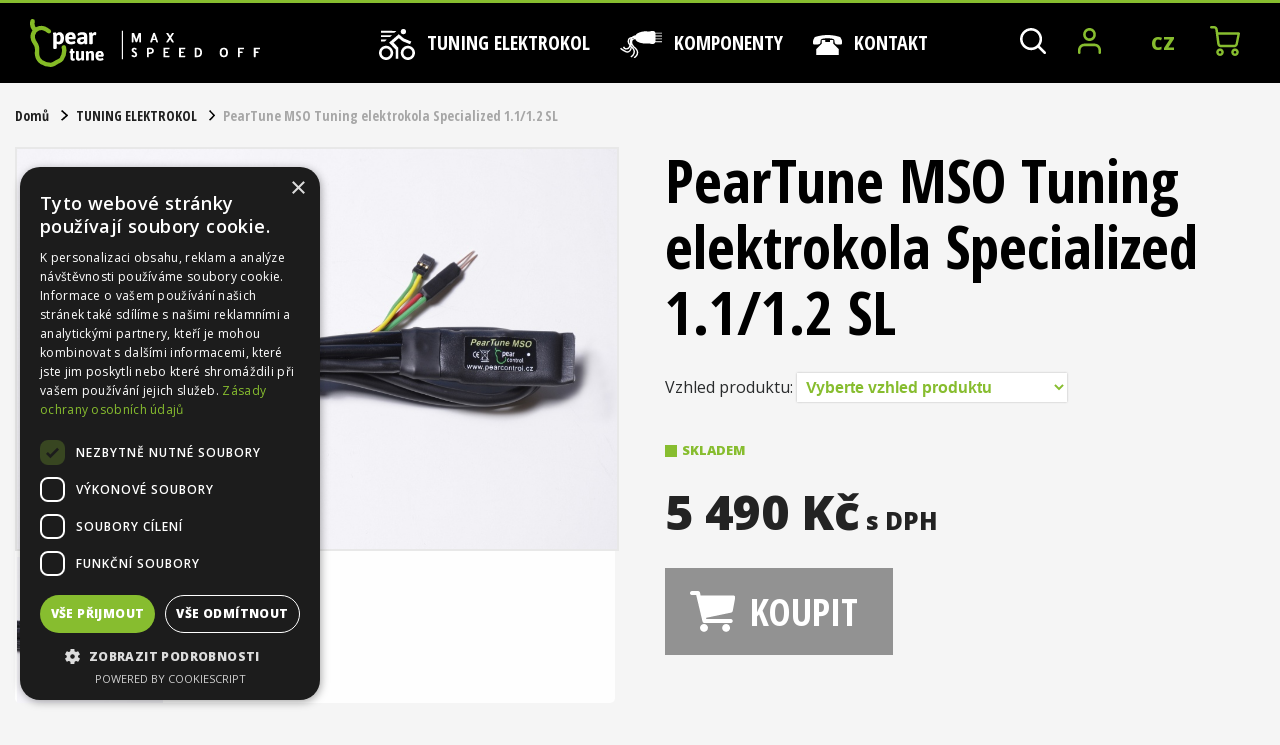

--- FILE ---
content_type: text/html; charset=UTF-8
request_url: https://www.pear-control.com/peartune-mso-tuning-elektrokola-specialized-1-1-sl
body_size: 5208
content:
<!DOCTYPE html>
<html lang="cs">
<head>
            <title>PearTune MSO Tuning elektrokola Specialized 1.1/1.2 SL |Pear Control</title>

        <meta charset="utf-8"/>
        <meta http-equiv="X-UA-Compatible" content="IE=edge"/>
        <meta content="width=device-width, initial-scale=1, minimal-ui" name="viewport"/>

        <link rel="stylesheet" href="/bundles/app/assets/_third/bootstrap-4.0.0/css/bootstrap.min.css"/>
        <link rel="stylesheet" type="text/css"
              href="/bundles/app/assets/_third/slick-1.8.0/slick/slick.css"/>
        <link rel="stylesheet" type="text/css"
              href="/bundles/app/assets/_third/noUiSlider.11.1.0/nouislider.css"/>
        <link rel="stylesheet" type="text/css"
              href="/bundles/app/assets/_third/lightbox/simplelightbox.min.css"/>
        <link href="https://fonts.googleapis.com/css?family=Open+Sans+Condensed:700&amp;subset=latin-ext"
              rel="stylesheet">
        <link href="https://fonts.googleapis.com/css?family=Open+Sans:400,600,800&amp;subset=latin-ext"
              rel="stylesheet">
        <link rel="stylesheet" media="all" type="text/css" href="/assets/css/frontend.min.css">

        <script async src="https://www.googletagmanager.com/gtag/js?id=UA-140069129-1"></script>
<script>
  window.dataLayer = window.dataLayer || [];
  function gtag(){dataLayer.push(arguments);}
  gtag('js', new Date());

  gtag('config', 'UA-140069129-1');
</script><!-- Google Tag Manager -->
<script>(function(w,d,s,l,i){w[l]=w[l]||[];w[l].push({'gtm.start':
new Date().getTime(),event:'gtm.js'});var f=d.getElementsByTagName(s)[0],
j=d.createElement(s),dl=l!='dataLayer'?'&l='+l:'';j.async=true;j.src=
'https://www.googletagmanager.com/gtm.js?id='+i+dl;f.parentNode.insertBefore(j,f);
})(window,document,'script','dataLayer','GTM-W8DK27XG');</script>
<!-- End Google Tag Manager -->
        
        <meta name="google-site-verification" content="M3R8ycwPG7nF_6FV5kcV9ivBkUt5iFcusFgEj5U8sSE" />
</head>
<body>

<header>
            <nav>
            <div class="search-strip">
                <form action="/search" method="get"
                      enctype="multipart/form-data">
                                            <input type="text" name="q" value="" placeholder="Zadejte hledaný výraz a stiskni enter...">
                                    </form>
            </div>


            <div class="container-fluid">
                <div class="container menu-bar">
                    <a class="logo" href="/">
                        <img src="/bundles/app/assets/img/logo_tune.svg" alt="logo">
                    </a>

                    <ul class="links">
                                    <li><a href="/tuning-elektrokol">TUNING ELEKTROKOL</a></li>
                <li><a href="/prislusenstvi">KOMPONENTY</a></li>
                <li><a href="/kontakt">KONTAKT</a></li>
    
                        <ul class="buttons-responsive">
                            <li class="lupa"><a href="/"></a></li>
                                                            <li><a class="login" href="/account/login"></a></li>
                                                        <li class="lang">
    <a href="#" title="CZ">CZ</a>
    <ul>
    <li><a href="/app/change-locale/2" title="EN">EN</a></li>
    </ul>
</li>
                                                            <li><a class="kosik" href="/basket"></a></li>
                                                    </ul>
                    </ul>

                    <ul class="buttons">
                        <li class="lupa"><a href="/"></a></li>
                                                    <li><a class="login" href="/account/login"></a></li>
                                                    <li class="lang">
    <a href="#" title="CZ">CZ</a>
    <ul>
    <li><a href="/app/change-locale/2" title="EN">EN</a></li>
    </ul>
</li>
                                                    <li><a class="kosik" href="/basket"></a></li>
                                            </ul>

                    <div id="hamburger">
                        <span></span>
                        <span></span>
                        <span></span>
                        <span></span>
                    </div>
                </div>
            </div>
        </nav>
    </header>

<main>
    
    <div class="container breadcrum">
        <ol class="drobecek">
            <li class="drobecek-item"><a href="/">Domů</a></li>
                            <li class="drobecek-item"><a
                            href="/tuning-elektrokol">TUNING ELEKTROKOL</a>
                </li>
                        <li class="drobecek-item aktualni"><a>PearTune MSO Tuning elektrokola Specialized 1.1/1.2 SL</a></li>
        </ol>
    </div>

    <div class="container">

        <div class="product-detail">
            <div class="obrazek" id="gallery-109">
                <div class="modal-content">
                                                                            <div class="mySlides" style="display: block;">
                            
                                                                                    
                            <a class="" href="/media/fullhd/616/specialized-sl-1-1-jpg.JPG" rel="lightbox">
                                <img src="/media/hd/616/specialized-sl-1-1-jpg.JPG" style="width:100%">
                            </a>
                        </div>
                                        <div class="miniatury">
                        
                                                
                            <div class="column">
                                <div class="minipic" style="background-image: url(/media/small/616/specialized-sl-1-1-jpg.JPG); width: 100%;" data-id="1"></div>
                            </div>
                                            </div>
                    <div class="cleaner"></div>
                </div>
            </div>
                            <div class="obrazek" id="gallery-110" style="display: none;">
                    <div class="modal-content">
                                                                                    <div class="mySlides" style="display: block;">
                            
                                                                                    
                                <a class="" href="/media/fullhd/616/specialized-sl-1-1-jpg.JPG" rel="lightbox">
                                    <img src="/media/hd/616/specialized-sl-1-1-jpg.JPG" style="width:100%">
                                </a>
                            </div>
                                                <div class="miniatury">
                            
                                                        
                                <div class="column">
                                    <div class="minipic" style="background-image: url(/media/medium/616/specialized-sl-1-1-jpg.JPG); width: 100%;" data-id="1"></div>
                                </div>
                                                    </div>
                        <div class="cleaner"></div>
                    </div>
                </div>
            
            <div class="about">
                <h1>PearTune MSO Tuning elektrokola Specialized 1.1/1.2 SL</h1>
                

                                    <div class="variants_select">
                        <label for="variants" class="toggler">Vzhled produktu:</label>
                        <select class="variant variantSelector" id="variants">
                            <option value="" selected disabled="disabled">Vyberte vzhled produktu</option>

                                                                                <option data-price="5 490" data-recom="0" data-currency="Kč" value="110">černá</option>
                                                </select>
                    </div>
                
                <div class="flags">
                                            <span class="skladem">SKLADEM</span>
                                    </div>


                <div class="prices">
                                        <div id="current_price" class="price cena-detail">5 490&nbsp;Kč<span>  s DPH</span></div>
                </div>

                <form id="form-buy" class="buy" method="post" action="/basket/add">
                    <input type="hidden" name="id" id="form-buy-input" value="109">
                    <button class="btn-kup btn-kup-detail">KOUPIT</button>
                </form>

            </div>
        </div>
    </div>
    <div class="podrobny-popis container">
        <style type="text/css">.peartune-video{
max-width: 560px;
width: 100%;
}
</style>
<p>&nbsp;</p>

<p>https://www.youtube.com/watch?v=xneZ4TR1D_I&amp;t=8s&nbsp;&nbsp;</p></div>

    <div class="container nejprodavanejsi margin">
        <h2 class="green_border">MOHLI BYSTE TAKÉ POTŘEBOVAT</h2>
        <div class="slider">
                    
    <a href="/front/product/view/3">
                                                <div style="background-image: url(/media/medium/584/Bosch_BLACK_in%20new_design_2.jpg)"></div>
        <div class="item-info">
            <span class="nazev">PearTune MSO Tuning elektrokola Bosch</span>
            <span class="cena">4 950 Kč</span>
            <button type="button" class="btn-kup btn-kup-list">KOUPIT</button>
        </div>
    </a>
        
    <a href="/peartune-mso-bosch-still-on">
                                                <div style="background-image: url(/media/medium/584/Bosch_BLACK_in%20new_design_2.jpg)"></div>
        <div class="item-info">
            <span class="nazev">PearTune MSO Tuning elektrokola Bosch Still ON</span>
            <span class="cena">4 590 Kč</span>
            <button type="button" class="btn-kup btn-kup-list">KOUPIT</button>
        </div>
    </a>
        
    <a href="/peartune-mso-giant-2015-2016">
                                                <div style="background-image: url(/media/medium/513/GIANT%205pin%20BLACK%202.jpg)"></div>
        <div class="item-info">
            <span class="nazev">PearTune MSO Tuning elektrokola GIANT 2015-2016</span>
            <span class="cena">3 350 Kč</span>
            <button type="button" class="btn-kup btn-kup-list">KOUPIT</button>
        </div>
    </a>
        
    <a href="/peartune-mso-giant-2017-2019">
                                                <div style="background-image: url(/media/medium/125/GIANT%203pin%20BLACK.jpg)"></div>
        <div class="item-info">
            <span class="nazev">PearTune MSO Tuning elektrokola GIANT 2017-2022</span>
            <span class="cena">5 490 Kč</span>
            <button type="button" class="btn-kup btn-kup-list">KOUPIT</button>
        </div>
    </a>
        
    <a href="/peartune-mso-yamaha-lcd">
                                                <div style="background-image: url(/media/medium/118/Yamaha%20LCD%20BLACK%202.jpg)"></div>
        <div class="item-info">
            <span class="nazev">PearTune MSO Tuning elektrokola Yamaha LCD</span>
            <span class="cena">4 990 Kč</span>
            <button type="button" class="btn-kup btn-kup-list">KOUPIT</button>
        </div>
    </a>
        
    <a href="/peartune-mso-yamaha-led">
                                                <div style="background-image: url(/media/medium/121/Yamaha%20LED%20BLACK%203.jpg)"></div>
        <div class="item-info">
            <span class="nazev">PearTune MSO Tuning elektrokola Yamaha LED</span>
            <span class="cena">3 590 Kč</span>
            <button type="button" class="btn-kup btn-kup-list">KOUPIT</button>
        </div>
    </a>
        
    <a href="/peartune-mso-yamaha-pw-x-se-2016-2018">
                                                <div style="background-image: url(/media/medium/489/Yamaha%20PW-X-PW-SE%20BLACK%207.jpg)"></div>
        <div class="item-info">
            <span class="nazev">PearTune MSO Tuning elektrokola Yamaha PW-X/SE 2016-2018</span>
            <span class="cena">4 250 Kč</span>
            <button type="button" class="btn-kup btn-kup-list">KOUPIT</button>
        </div>
    </a>
        
    <a href="/peartune-mso-yamaha-pw-x-se-2016-2018-still-on">
                                                <div style="background-image: url(/media/medium/489/Yamaha%20PW-X-PW-SE%20BLACK%207.jpg)"></div>
        <div class="item-info">
            <span class="nazev">PearTune MSO Tuning elektrokola Yamaha PW-X/SE 2016-2018 Still ON</span>
            <span class="cena">4 250 Kč</span>
            <button type="button" class="btn-kup btn-kup-list">KOUPIT</button>
        </div>
    </a>
        
    <a href="/peartune-mso-yamaha-pw-x-se-2019">
                                                <div style="background-image: url(/media/medium/158/Yamaha%20PW-X-PW-SE%20BLACK%207.jpg)"></div>
        <div class="item-info">
            <span class="nazev">PearTune MSO Tuning elektrokola Yamaha PW-X/SE/ST/TE/X2/CE 2019-2024</span>
            <span class="cena">5 790 Kč</span>
            <button type="button" class="btn-kup btn-kup-list">KOUPIT</button>
        </div>
    </a>
        
    <a href="/peartune-mso-yamaha-pw-x-se-2019-still-on">
                                                <div style="background-image: url(/media/medium/158/Yamaha%20PW-X-PW-SE%20BLACK%207.jpg)"></div>
        <div class="item-info">
            <span class="nazev">PearTune MSO Tuning elektrokola Yamaha PW-X/SE 2019 Still ON</span>
            <span class="cena">4 590 Kč</span>
            <button type="button" class="btn-kup btn-kup-list">KOUPIT</button>
        </div>
    </a>
        
    <a href="/peartune-mso-yamaha-still-on">
                                                <div style="background-image: url(/media/medium/249/Yamaha%20LCD%20BLACK%202%20-%20retu%C5%A1%20LCD.jpg)"></div>
        <div class="item-info">
            <span class="nazev">PearTune MSO Tuning elektrokola Yamaha Still ON</span>
            <span class="cena">3 590 Kč</span>
            <button type="button" class="btn-kup btn-kup-list">KOUPIT</button>
        </div>
    </a>
        
    <a href="/peartune-mso-brose">
                                                <div style="background-image: url(/media/medium/623/peartune-mso-brose.jpg)"></div>
        <div class="item-info">
            <span class="nazev">PearTune MSO Tuning elektrokola Brose</span>
            <span class="cena">5 490 Kč</span>
            <button type="button" class="btn-kup btn-kup-list">KOUPIT</button>
        </div>
    </a>
        
    <a href="/peartune-mso-brose-still-on">
                                                <div style="background-image: url(/media/medium/615/peartune-mso-brose-and-specialized.jpg)"></div>
        <div class="item-info">
            <span class="nazev">PearTune MSO Tuning elektrokola Brose Still ON</span>
            <span class="cena">4 250 Kč</span>
            <button type="button" class="btn-kup btn-kup-list">KOUPIT</button>
        </div>
    </a>
        
    <a href="/mso-shimano-still-on-2">
                                                <div style="background-image: url(/media/medium/614/peartune-mso-shimano-ep8.jpg)"></div>
        <div class="item-info">
            <span class="nazev">PearTune MSO Tuning elektrokola Shimano EP8</span>
            <span class="cena">5 250 Kč</span>
            <button type="button" class="btn-kup btn-kup-list">KOUPIT</button>
        </div>
    </a>
        
    <a href="/peartune-mso-shimano">
                                                <div style="background-image: url(/media/medium/614/peartune-mso-shimano-ep8.jpg)"></div>
        <div class="item-info">
            <span class="nazev">PearTune MSO Tuning elektrokola Shimano</span>
            <span class="cena">4 750 Kč</span>
            <button type="button" class="btn-kup btn-kup-list">KOUPIT</button>
        </div>
    </a>
        
    <a href="/peartune-mso-shimano-di2">
                                                <div style="background-image: url(/media/medium/190/Shimano%20Normal%20BLACK.png)"></div>
        <div class="item-info">
            <span class="nazev">PearTune MSO Tuning elektrokola Shimano Di2</span>
            <span class="cena">4 250 Kč</span>
            <button type="button" class="btn-kup btn-kup-list">KOUPIT</button>
        </div>
    </a>

        </div>
    </div>
</main>

<footer>
            <div class="container-fluid">
            <div class="container paticka">

                <div class="contact_form">
    <h3>KONTAKTNÍ FORMULÁŘ</h3>
        <form name="contact" method="post">
    <div id="contact"><div class="mdl-textfield mdl-textfield--full-width mdl-js-textfield mdl-textfield--floating-label"><input type="text" id="contact_name" name="contact[name]" required="required" placeholder="Jméno a příjmení" class="mdl-textfield__input" id="" />
</div><div class="mdl-textfield mdl-textfield--full-width mdl-js-textfield mdl-textfield--floating-label"><input type="email" id="contact_email" name="contact[email]" required="required" placeholder="Email" class="mdl-textfield__input" id="" />
</div><div class="mdl-textfield mdl-textfield--full-width mdl-js-textfield mdl-textfield--floating-label"><input type="text" id="contact_phone" name="contact[phone]" required="required" placeholder="Telefon" class="mdl-textfield__input" id="" />
</div>    <div class="mdl-textfield mdl-js-textfield mdl-textfield--floating-label" style="width: 100%;">
<textarea id="contact_text" name="contact[text]" required="required" placeholder="Rychlá zpráva" class="mdl-textfield__input form-control" id=""></textarea></div>
<div class="row">
        <div class="form-group">    <div class="checkbox">                                                                                                    <label for="contact_gdpr" class="mdl-checkbox mdl-js-checkbox mdl-js-ripple-effect required" for="contact_gdpr"><input type="checkbox" id="contact_gdpr" name="contact[gdpr]" required="required" class="mdl-checkbox__input" id="" value="" />
        <span class="mdl-checkbox__label">Souhlasím se zpracováním <a href="/gdpr" target="_blank">osobních údajů</a></span>
        </label>
    </div></div>
    </div><div class="mdl-textfield mdl-textfield--full-width mdl-js-textfield mdl-textfield--floating-label"><input type="text" id="contact_variantaGenerace" name="contact[variantaGenerace]" placeholder="" class="mdl-textfield__input" id="variantaGenerace" value="toto pole by mělo zůstat prázdné" />
</div>    <div class="row">
        <div class="input-field col-md-12">
            <button type="submit" id="contact_submit" name="contact[submit]" class="mdl-button mdl-js-button mdl-button--raised mdl-color--green mdl-color-text--white btn">Odeslat</button>
        </div>
    </div>
<input type="hidden" id="contact_varA" name="contact[varA]" required="required" placeholder="" class="mdl-textfield__input" id="" value="5" /><input type="hidden" id="contact_varB" name="contact[varB]" required="required" placeholder="" class="mdl-textfield__input" id="" value="7" /><input type="hidden" id="contact_time" name="contact[time]" required="required" placeholder="" class="mdl-textfield__input" id="" value="1768842099" /><input type="hidden" id="contact_sessId" name="contact[sessId]" required="required" placeholder="" class="mdl-textfield__input" id="" value="605d7100a2e7292aec0dd465794a8b3c" /><input type="hidden" id="contact_kontr" name="contact[kontr]" required="required" placeholder="" class="mdl-textfield__input" id="" value="35" /><input type="hidden" id="contact__token" name="contact[_token]" class="mdl-textfield__input" value="--UO2PKnbh1TCl7NhnyhU5OG_eVZO37vd_68Yrdomzk" /></div>
        <noscript><p>Vyplňte výsledek: 5 x 7 = <input type="text" name="kontr" size="" /></p></noscript>
        <div id="variantaGeneraceDiv">
                
        </div>
    </form>
</div>
<script>
    (function () {
        var e = document.getElementById("contact_variantaGenerace");
        if (e && e.parentNode){
            e.parentNode.removeChild(e);
        }
    })();

</script>
                <div class="footerInfo">
                <div class="o_nakupu">
                    <h3>VŠE O NÁKUPU</h3>
                    <ul>
                                    <li><a href="/vseobecne-obchodni-podminky">Všeobecné obchodní podmínky</a></li>
                <li><a href="/reklamacni-rad-2">Reklamační řád</a></li>
                <li><a href="/reklamacni-protokol">Reklamační protokol</a></li>
                <li><a href="/odstoupeni-od-smlouvy-1">Odstoupení od smlouvy</a></li>
                <li><a href="/ochrana-osobnich-udaju">Ochrana osobních údajů</a></li>
                <li><a href="/ke-stazeni">Ke stažení</a></li>
    
                        <li>
                            <a href="https://mall.cz/partner/peartune-mso" target="_blank" rel="noopener" action="">MALL.CZ</a>
                        </li>
                    </ul>
                </div>

                <div class="o_nakupu">
                    <h3>RYCHLÝ KONTAKT</h3>
                    <ul>
                        <li class="paticka_tel_cislo"><a href="tel:+420 775 165 822">+420 775 165 822</a></li>
                        <li class="paticka_email"><a href="mailto:info@pear-control.com">info@pear-control.com</a></li>
                    </ul>

                    <div class="sledujte_nas">
                        <h3>SLEDUJTE NÁS</h3>
                        <a href="https://www.facebook.com/pearcontrol" target="_blank"><img src="/bundles/app/assets/img/Ikonka-facebook-paticka.svg"></a>
                    </div>
                </div>

                <div class="informace">
                    <h3>INFORMACE</h3>
                    <ul>
                        <li><a>PearControl s.r.o.</a></li>
                        <li><a>Příkopy 1889</a></li>
                        <li><a>393 01 Pelhřimov</a></li>
                        <li><a>CZECH REPUBLIC</a></li>
                    </ul>
                    <ul>
                        <li><a>IČ: 04049845</a></li>
                        <li><a>DIČ: CZ04049845</a></li>
                    </ul>
                </div>
                </div>

                <div class="madyBy">
                    <a href="https://www.prvni-pozice.com/cs/" target="_blank"><img src="/bundles/app/assets/img/iconF_1p.png"></a>
                    <span>| úspěšné weby a eshopy</span>
                </div>
            </div>
        </div>
    </footer>

<script type="text/javascript" src="/bundles/app/assets/_third/jQuery-3.3.1/jQuery-3.3.1.js"></script>
<script type="text/javascript"
        src="/bundles/app/assets/_third/bootstrap-4.0.0/js/bootstrap.min.js"></script>
<script type="text/javascript"
        src="/bundles/app/assets/_third/noUiSlider.11.1.0/nouislider.min.js"></script>
<script type="text/javascript" src="/bundles/app/assets/_third/wnumb-1.1.0/wNumb.js"></script>
<script type="text/javascript" src="/bundles/app/assets/_third/slick-1.8.0/slick/slick.min.js"></script>
<script type="text/javascript" src="/bundles/app/assets/_third/lightbox/simple-lightbox.min.js"></script>
<script type="text/javascript" src="/bundles/app/assets/_third/lightbox/main.js"></script>
<script type="text/javascript" src="/bundles/app/assets/js/compile/main/main.js"></script>

    
    <script type="text/javascript">
    $(document).ready(function() {
        let btnBuy = $('.btn-kup');
        let form = $("form");

        btnBuy.on('click', function(e) {
            let variantVal = $('#variants option:selected').val();
            if(variantVal === ""){
              form.off('submit');
              form.on('submit', function(ex){
                    ex.preventDefault();
               });
              alert('Vyberte vzhled produktu');
            }else{
               form.off('submit');
              form.on('submit', function(ex){

               });
            }
        });
    });
    </script>
    <script type="text/javascript">
        $(document).ready(function () {
            let minipics = $('.minipic');

            minipics.on('click', function () {
                let parent = $(this).parent().parent().parent();
                let currentSlide = $(this).attr('data-id');
                let mySlides = parent.find('.mySlides');

                let y = 1;
                mySlides.each(function () {
                    if(y == currentSlide){
                        $(this).css('display', 'block');
                    }else{
                        $(this).css('display', 'none');
                    }

                    y++;
                });
            });
        });
    </script>
    <script type="application/javascript">
        $(document).ready(function () {
            let variant = document.getElementById('variants'); // vrací element
            let blockPrices = document.getElementsByClassName('prices'); // vrací pole
            let btnBuy = $('.btn-kup'); // btn koupit

            variant.addEventListener("change", function () {
                let price = this.options[this.selectedIndex].getAttribute('data-price');
                let priceRec = this.options[this.selectedIndex].getAttribute('data-recom');
                let priceCurrency = this.options[this.selectedIndex].getAttribute('data-currency');
                let productId = this.value;
                let formInputId = document.getElementById('form-buy-input');
                formInputId.value = productId;

                let priceRecEl = '';
                let priceEl = '<div id="current_price" class="price cena-detail">' + price + '&nbsp;' + priceCurrency + '<span>  s DPH</span></div>';

                if(priceRec !== null && priceRec !== ''){
                    priceRecEl = '<div class="recommended cena-detail-pred-slevou">' + priceRec + '&nbsp;' + priceCurrency + '<span>  s DPH</span></div>';
                }

                blockPrices[0].innerHTML = priceRecEl + priceEl;

                let gallery = document.getElementsByClassName('obrazek');

                Array.prototype.forEach.call(gallery, function(el) {
                    el.style.display = 'none';
                });

                let currentGallery = document.getElementById('gallery-' + productId);
                currentGallery.style.display = 'block';

                btnBuy.css('background-color', '#87bd2f');

                window.scrollTo(0, 0);
            });

            btnBuy.css('background-color', '#929292');
        });
    </script>
<!-- Google Tag Manager (noscript) -->
<noscript><iframe src="https://www.googletagmanager.com/ns.html?id=GTM-W8DK27XG"
height="0" width="0" style="display:none;visibility:hidden"></iframe></noscript>
<!-- End Google Tag Manager (noscript) -->
</body>
</html>


--- FILE ---
content_type: text/css
request_url: https://www.pear-control.com/assets/css/frontend.min.css
body_size: 14464
content:
.content{max-width:1600px;padding:0 15px;margin:0 auto}.flex{display:-webkit-box;display:-webkit-flex;display:-ms-flexbox;display:flex}.f__wrap{-webkit-flex-wrap:wrap;-ms-flex-wrap:wrap;flex-wrap:wrap}.f__centered{-webkit-box-align:center;-webkit-align-items:center;-ms-flex-align:center;align-items:center}.f__auto{-webkit-box-flex:1;-webkit-flex:auto;-ms-flex:auto;flex:auto}.f__noresize{-webkit-box-flex:0;-webkit-flex:0 0 auto;-ms-flex:0 0 auto;flex:0 0 auto}.clearfix:after{content:"";display:table;clear:both}.center{text-align:center}html{font-size:16px}body{font-family:'Open Sans', sans-serif;background:#f5f5f5}.cleaner{clear:both}a{color:#87bd2f;text-decoration:none}a:hover{text-decoration:none;color:#87bd2f}p{font-family:'Open Sans', sans-serif;font-weight:400;color:black;font-size:0.875rem}h1{color:black;font-size:3.75rem;font-family:'Open Sans Condensed', sans-serif;font-weight:700}h2{color:black;font-size:2.188rem;font-family:'Open Sans Condensed', sans-serif;font-weight:700}h3{color:#000000;font-size:1.25rem;font-family:'Open Sans Condensed', sans-serif;font-weight:700}.container{width:1600px}.search-strip{display:none;width:100%;z-index:11}.search-strip form{max-width:30%;margin:0 auto}@media screen and (max-width: 1250px){.search-strip form{max-width:50%}}@media screen and (max-width: 800px){.search-strip form{max-width:100%}}.search-strip input{height:80px;width:100%;text-align:center;font-family:'Open Sans', sans-serif;font-weight:600;font-size:1.2rem}@media screen and (max-width: 400px){.search-strip input{font-size:0.8rem}}.green_border::before{content:'';display:block;position:absolute;width:56px;height:12px;top:-20px;background:#87bd2f}nav{background:black;width:100%;border-top:3px solid #87bd2f}.category-campaign{position:relative;min-width:200px;margin:7px 15px;border:2px solid #87bd2f}.category-campaign .menuTopPhotoHover{display:block;min-width:inherit;min-height:inherit;position:relative;text-align:center;opacity:0;overflow:visible;background-color:rgba(0,0,0,0.75);-webkit-transition:all 0.4s ease-in-out;transition:all 0.4s ease-in-out}.category-campaign:hover .menuTopPhotoHover{display:block;background-color:rgba(0,0,0,0.75);opacity:1}.menuTopPhotoHover span{position:absolute;top:50%;right:0;left:0;color:#ffffff;font-weight:700;font-family:'Open Sans', sans-serif;background-color:#87bd2f;padding:5px;margin:0px 25px}.category-campaign::after{content:''}.category-campaign-frame{display:-webkit-inline-box;display:-webkit-inline-flex;display:-ms-inline-flexbox;display:inline-flex;list-style:none;-webkit-flex-wrap:wrap;-ms-flex-wrap:wrap;flex-wrap:wrap}@media screen and (max-width: 576px){.category-campaign-frame{-webkit-box-pack:center;-webkit-justify-content:center;-ms-flex-pack:center;justify-content:center}}@media screen and (max-width: 500px){.category-campaign-frame{padding-left:unset}}.category-campaign-frame li{min-width:240px;max-width:240px;display:-webkit-inline-box;display:-webkit-inline-flex;display:-ms-inline-flexbox;display:inline-flex;padding:10px;-webkit-box-flex:1;-webkit-flex:1;-ms-flex:1;flex:1;background-repeat:no-repeat;background-position:center;background-size:cover}.menuTopPhoto{background-repeat:no-repeat;background-size:cover;background-position:center;min-height:222px}.menuTopText{position:absolute;bottom:0;width:100%;right:0;left:0;font-size:17px;padding:3px 4px 3px 3px;background-color:#87bd2f;text-align:center;margin-bottom:0px;color:#ffffff}.menu-bar{display:-webkit-box;display:-webkit-flex;display:-ms-flexbox;display:flex;-webkit-box-pack:justify;-webkit-justify-content:space-between;-ms-flex-pack:justify;justify-content:space-between;-webkit-box-align:center;-webkit-align-items:center;-ms-flex-align:center;align-items:center;height:80px}.menu-bar ul{list-style:none;margin:0}.menu-bar ul li{display:inline-block}.menu-bar>.links{display:-webkit-box;display:-webkit-flex;display:-ms-flexbox;display:flex;-webkit-flex-wrap:nowrap;-ms-flex-wrap:nowrap;flex-wrap:nowrap;-webkit-box-align:center;-webkit-align-items:center;-ms-flex-align:center;align-items:center}.menu-bar>.links>li{background-repeat:no-repeat;background-position:left center}@media screen and (min-width: 1210px){.menu-bar>.links>li{margin-left:0;margin-right:0;text-indent:30px}}@media screen and (min-width: 1300px){.menu-bar>.links>li{margin-left:1rem;margin-right:1rem;text-indent:0}}@media screen and (min-width: 1400px){.menu-bar>.links>li{margin-left:2rem;margin-right:2rem}}@media screen and (min-width: 1500px){.menu-bar>.links>li{margin-left:3rem;margin-right:3rem}}.menu-bar>.links>li a{line-height:80px;display:block;font-family:'Open Sans Condensed', sans-serif;font-weight:700;color:white;font-size:1.25rem;text-transform:uppercase;transition:color .25s ease;-webkit-transition:color .25s ease;-moz-transition:color .25s ease;-o-transition:color .25s ease}.menu-bar>.links>li a:hover{text-decoration:none;color:#87bd2f}.menu-bar>.links>li:nth-of-type(1)>a:before{content:'';display:inline-block;width:36px;height:31px;background:url("/bundles/app/assets/img/Ikona-tuning-elektrokol.svg") no-repeat left center;margin-right:12px;vertical-align:middle}.menu-bar>.links>li:nth-of-type(2)>a:before{content:'';display:inline-block;width:42px;height:27px;background:url("/bundles/app/assets/img/Ikona-prislusenstvi.svg") no-repeat left center;margin-right:12px;vertical-align:middle}.menu-bar>.links>li:nth-of-type(3)>a:before{content:'';display:inline-block;width:29px;height:20px;background:url("/bundles/app/assets/img/Ikona-kontakt.svg") no-repeat left center;margin-right:12px;vertical-align:middle}.menu-bar>.buttons .lang{position:relative;width:66px;text-align:center;vertical-align:super}.menu-bar>.buttons .lang:hover>ul{z-index:111;height:auto;overflow:visible}.menu-bar>.buttons .lang>a{width:100%;height:auto;color:#87bd2f;font-weight:bold;font-size:1.1rem}.menu-bar>.buttons .lang>ul{position:absolute;list-style:none;margin:0;left:0;top:25px;padding:13px 0 0 0;background-color:#000;z-index:-111;height:0;overflow:hidden}.menu-bar>.buttons .lang>ul>li{width:66px;display:block;text-align:center;border-top:1px solid #87bd2f}.menu-bar>.buttons .lang>ul>li:first-of-type{border-top:0 transparent}.menu-bar>.buttons .lang>ul>li>a{font-weight:bold;color:#fff;padding:9px;width:100%;height:auto;-webkit-transition:ease-in-out 0.3s;transition:ease-in-out 0.3s}.menu-bar>.buttons .lang>ul>li>a:hover,.menu-bar>.buttons .lang>ul>li>a:focus,.menu-bar>.buttons .lang>ul>li>a:active{-webkit-transition:ease-in-out 0.3s;transition:ease-in-out 0.3s;color:#87bd2f}.menu-bar .buttons-responsive{display:none;-webkit-box-pack:space-evenly;-webkit-justify-content:space-evenly;-ms-flex-pack:space-evenly;justify-content:space-evenly;-webkit-flex-wrap:wrap;-ms-flex-wrap:wrap;flex-wrap:wrap;padding-bottom:25px}@media screen and (max-width: 650px){.menu-bar .buttons-responsive{display:-webkit-box;display:-webkit-flex;display:-ms-flexbox;display:flex}}@media screen and (max-width: 400px){.menu-bar .buttons-responsive{padding-left:0px}}.menu-bar .buttons-responsive .kosik{width:44px;height:30px;background-repeat:no-repeat;background-position:right;text-align:left;padding-left:5px}.menu-bar .buttons-responsive .lang{text-align:center;vertical-align:super}.menu-bar .buttons-responsive .lang>a{width:100%;height:auto;color:#87bd2f;font-weight:bold;font-size:1.1rem}.menu-bar .buttons-responsive .lang>ul{list-style:none;padding:0;display:-webkit-box;display:-webkit-flex;display:-ms-flexbox;display:flex;-webkit-box-pack:center;-webkit-justify-content:center;-ms-flex-pack:center;justify-content:center}.menu-bar .buttons-responsive .lang>ul>li{width:66px;display:block;text-align:center;border-top:1px solid #7AC138}.menu-bar .buttons-responsive .lang>ul>li>a{font-weight:bold;color:#fff;padding:9px;width:100%;height:auto}@media screen and (max-width: 600px){.menu-bar .buttons-responsive>li:nth-of-type(1){-webkit-box-ordinal-group:2;-webkit-order:1;-ms-flex-order:1;order:1}.menu-bar .buttons-responsive>li:nth-of-type(2){-webkit-box-ordinal-group:3;-webkit-order:2;-ms-flex-order:2;order:2}.menu-bar .buttons-responsive>li:nth-of-type(3){-webkit-box-ordinal-group:4;-webkit-order:3;-ms-flex-order:3;order:3}.menu-bar .buttons-responsive>li:nth-of-type(4){-webkit-box-ordinal-group:5;-webkit-order:4;-ms-flex-order:4;order:4}}.menu-bar .buttons .lupa,.buttons-responsive .lupa{height:33px;width:33px;cursor:pointer;background:url("/bundles/app/assets/img/Ikona-hledat.svg") no-repeat center}.menu-bar .buttons li>a{display:block;height:33px;width:33px;background-repeat:no-repeat;background-position:center;cursor:pointer}.menu-bar .buttons .login,.buttons-responsive .login{background-image:url("/bundles/app/assets/img/Ikona-user.svg");margin:0 20px;background-position:center;background-repeat:no-repeat;height:33px;width:33px;cursor:pointer;display:inline-block}.menu-bar .buttons .kosik,.buttons-responsive .kosik{background-image:url("/bundles/app/assets/img/Ikona-kosik.svg");display:table;width:50px;color:#fff;font-weight:bold;padding-top:2px}.carousel-img{background-position:center;background-repeat:no-repeat;background-size:cover;width:100%}.carousel-img:before{content:'';display:block;padding-top:47%}.carousel-indicators li{max-width:13px;height:13px;background-color:white;border-radius:100%;margin-right:10px;margin-left:10px}.carousel-indicators .active{background-color:#87bd2f}.carousel-control-next-icon,.carousel-control-prev-icon{width:55px;height:55px}.carousel-control-next-icon{background-image:url("/bundles/app/assets/img/Ikona-sipka-prava.svg")}.carousel-control-prev-icon{transform:rotate(-180deg);-moz-transform:rotate(-180deg);-o-transform:rotate(-180deg);-ms-transform:rotate(-180deg);-webkit-transform:rotate(-180deg);background-image:url("/bundles/app/assets/img/Ikona-sipka-prava.svg")}.kategorie{display:-webkit-box;display:-webkit-flex;display:-ms-flexbox;display:flex;-webkit-box-pack:justify;-webkit-justify-content:space-between;-ms-flex-pack:justify;justify-content:space-between;margin-top:50px;margin-bottom:70px}.kategorie a{display:block;width:49%;height:700px;background-repeat:no-repeat;background-position:center bottom;overflow:hidden;background-size:100% auto;-webkit-transition:-webkit-transform 0.25s;transition:-webkit-transform 0.25s;transition:transform 0.25s;transition:transform 0.25s, -webkit-transform 0.25s;-webkit-transition:transform 0.25s;-moz-transition:transform 0.25s;-o-transition:transform 0.25s}.kategorie a:hover{-webkit-transform:scale(1.02);-ms-transform:scale(1.02);transform:scale(1.02)}.kategorie a span{font-family:'Open Sans Condensed', sans-serif;font-weight:700;font-size:3.75rem;position:relative;top:65px;left:50px;letter-spacing:1px;display:block;width:100%;height:100%;padding-right:65px}.kategorie .white{background-color:white;background-image:url("/bundles/app/assets/img/bg_white.jpg")}.kategorie .white span{color:black}.kategorie .black{background-color:black;background-image:url("/bundles/app/assets/img/bg_black.jpg")}.kategorie .black span{color:white}.nejprodavanejsi h2{margin-left:80px;margin-bottom:80px}@media screen and (max-width: 650px){.nejprodavanejsi{display:none}}.nejprodavanejsi a{display:block;min-width:292px;max-width:292px}.nejprodavanejsi a>div:first-of-type{display:block;background-color:#eaeaea;background-repeat:no-repeat;background-size:cover;background-position:center}.nejprodavanejsi a>div:first-of-type:before{content:'';display:block;padding-top:75%}.nejprodavanejsi a .item-info{padding:10px;text-align:center}.nejprodavanejsi a .item-info .nazev,.nejprodavanejsi a .item-info .cena,.nejprodavanejsi a .item-info .btn-kup{display:block;margin:auto}.nejprodavanejsi a .item-info .nazev{font-family:'Open Sans Condensed', sans-serif;font-weight:700;font-size:1.2rem;color:black;background-color:rgba(255,255,255,0.4);min-height:60px;max-height:60px;overflow:hidden}.nejprodavanejsi a .item-info .cena{font-family:'Open Sans', sans-serif;font-weight:800;font-size:1.15rem;color:black;margin-top:10px;margin-bottom:15px}.nejprodavanejsi a .item-info .btn-kup{margin:auto;color:white;border:none;background-color:#87bd2f;font-family:'Open Sans Condensed', sans-serif;font-weight:700;font-size:1.375rem;padding:5px 15px;cursor:pointer;background-image:url("/bundles/app/assets/img/Ikona-kosik-tlacitko.svg");background-repeat:no-repeat;background-position:left 10px center;text-indent:30px;-webkit-transition:background .2s;transition:background .2s;-moz-transition:background .2s;-o-transition:background .2s}.nejprodavanejsi a:hover{text-decoration:none}.nejprodavanejsi a:hover .item-info .nazev{text-decoration:underline}.nejprodavanejsi a:hover .btn-kup{background-position:left 13px center}.btn-kup-list{background-color:#87bd2f !important}.privacy-article{margin:40px 50px 40px 50px}@media screen and (max-width: 400px){.privacy-article{margin:15px 20px 15px 20px}}.slick-initialized .slick-slide{margin-left:30px;margin-right:30px;background:white;height:406px}.slick-list{margin-left:60px !important;margin-right:60px !important;height:407px}.slick-prev,.slick-next{background-repeat:no-repeat;background-position:50% 50%;height:55px;width:54px;border:none;cursor:pointer;font-size:0;position:absolute;top:50%;margin-top:-30px}.slick-prev{left:0;background-image:url("/bundles/app/assets/img/Ikona-sipka-leva-carousel.svg")}.slick-next{right:0;background-image:url("/bundles/app/assets/img/Ikona-sipka-leva-carousel.svg");transform:rotate(180deg);-moz-transform:rotate(180deg);-o-transform:rotate(180deg);-ms-transform:rotate(180deg);-webkit-transform:rotate(180deg)}.banner{background-image:url("/bundles/app/assets/img/banner.jpg");background-position:center;background-repeat:no-repeat;background-size:cover;width:100%;margin-top:50px;position:relative;min-height:300px}.banner:before{content:'';display:block;padding-top:47%}.banner .banner-text{text-align:center;position:absolute;top:50%;-webkit-transform:translateY(-50%);-ms-transform:translateY(-50%);transform:translateY(-50%);left:0;right:0;padding:0 15px}.banner .banner-text span{display:block;color:white}.banner .banner-text span:first-child{display:block;font-family:'Open Sans Condensed', sans-serif;font-weight:700;font-size:3rem}.banner .banner-text span:nth-child(2){display:block;font-family:'Open Sans Condensed', sans-serif;font-weight:700;font-size:4.375rem;margin-bottom:20px}.banner .banner-text a{display:block;color:black;font-family:'Open Sans', sans-serif;font-weight:800;font-size:1.25rem;background-color:#87bd2f;padding:10px 20px;width:250px;margin:auto;-webkit-transition:background-color 0.5s ease;transition:background-color 0.5s ease}.banner .banner-text a:hover{background-color:#87bd2f;color:#ffffff;-webkit-transition:color 0.5s ease;transition:color 0.5s ease}footer{background-color:black}footer h3{color:#ffffff}.paticka{display:-webkit-box;display:-webkit-flex;display:-ms-flexbox;display:flex;padding:50px 0;-webkit-box-pack:justify;-webkit-justify-content:space-between;-ms-flex-pack:justify;justify-content:space-between;width:1400px}.paticka>div:nth-of-type(1){-webkit-box-flex:2;-webkit-flex-grow:2;-ms-flex-positive:2;flex-grow:2;padding-right:58px}.paticka>div:nth-of-type(2){-webkit-box-flex:0.7;-webkit-flex-grow:0.7;-ms-flex-positive:0.7;flex-grow:0.7}.paticka>div:nth-of-type(3){-webkit-box-flex:0.1;-webkit-flex-grow:0.1;-ms-flex-positive:0.1;flex-grow:0.1}.paticka>div:nth-of-type(4){-webkit-box-flex:1;-webkit-flex-grow:1;-ms-flex-positive:1;flex-grow:1;padding-left:65px}.paticka .contact_form form input,.paticka .contact_form form textarea{width:100%;resize:none;border:none;margin:10px 0;padding-left:10px;height:34px;background-color:#ccc}.paticka .contact_form form input[type=checkbox]{width:16px;margin-right:5px;vertical-align:middle;height:16px}.paticka .contact_form form span a{color:#87bd2f}.paticka .contact_form form span a:hover{text-decoration:underline}.cookies-consent{position:fixed;bottom:15px;right:15px;max-width:300px;padding:10px;box-shadow:0 0 13px 0 rgba(0,0,0,0.26);background-color:#ffffff;font-size:0.9rem;z-index:99999}.cookies-consent a{display:block;padding:10px;text-align:center;color:#4a4a4a;text-decoration:underline}.cookies-consent a:hover{color:black}.cookies-consent a.btn{color:#ffffff;background-color:#4a4a4a;text-decoration:underline;padding:7px;display:block;text-align:center;font-weight:bold;margin-top:12px}.cookies-consent a.btn:hover{text-decoration:none}.systemInfoText{padding:60px}.paticka .contact_form form textarea{height:80px;border-radius:0}.paticka .contact_form form .btn{float:right;background:transparent;border:2px solid #5d5d5d;border-radius:0;color:#5d5d5d;font-family:'Open Sans', sans-serif;font-weight:800;padding:5px 30px;font-size:1rem;cursor:pointer;transition:background-color .25s ease;-webkit-transition:background-color .25s ease;-moz-transition:background-color .25s ease;-o-transition:background-color .25s ease}.paticka .contact_form form .btn:hover{background-color:rgba(255,255,255,0.1)}.paticka ul{list-style:none;padding:0}.paticka ul li a{color:#5d5d5d;font-family:'Open Sans', sans-serif;font-weight:400;font-size:0.875rem}.paticka ul li a:hover{text-decoration:underline}.paticka .informace ul li a{font-size:1rem;color:#5d5d5d}.paticka .informace ul li a:hover{color:#5d5d5d}.paticka .sledujte_nas{display:-webkit-box;display:-webkit-flex;display:-ms-flexbox;display:flex;padding:20px 0}.paticka .sledujte_nas h3{margin-bottom:0;color:#ffffff}.paticka .sledujte_nas a{padding:0px 10px;margin-top:-6px;border-radius:50px;border:1px solid #87bd2f;background-color:#87bd2f;margin-left:10px}@media screen and (max-width: 420px){.paticka .sledujte_nas a{padding:0px 10px 4px 10px}}.paticka>div:nth-child(2){min-width:125px;padding-left:15px;padding-right:15px}.paticka>div:nth-child(3){min-width:215px}.paticka>div:nth-child(4){min-width:180px;padding-left:15px}.paticka_tel_cislo,.paticka_email{background-repeat:no-repeat;background-position:left center;text-indent:30px}.paticka_tel_cislo{background-image:url("/bundles/app/assets/img/Ikonka-telefon-paticka.svg")}.paticka_email{background-image:url("/bundles/app/assets/img/Ikonka-mail-paticka.svg")}.madyBy{display:block;position:absolute;bottom:60px;right:0;font-family:'Open Sans', sans-serif;font-weight:400;font-size:0.875rem;color:#5d5d5d}#hamburger{display:none;width:35px;height:30px;position:relative;margin-top:5px;-webkit-transform:rotate(0deg);transform:rotate(0deg);-ms-transform:rotate(0deg);-webkit-transition:.5s ease-in-out;transition:.5s ease-in-out;cursor:pointer}#hamburger span{display:block;position:absolute;height:3px;width:100%;background:white;opacity:1;left:0;-webkit-transform:rotate(0deg);transform:rotate(0deg);-ms-transform:rotate(0deg);-webkit-transition:.25s ease-in-out;transition:.25s ease-in-out}#hamburger span:nth-child(1){top:0}#hamburger span:nth-child(2),#hamburger span:nth-child(3){top:10px}#hamburger span:nth-child(4){top:20px}#hamburger.open span:nth-child(1){top:18px;width:0%;left:50%}#hamburger.open span:nth-child(2){-webkit-transform:rotate(45deg);-ms-transform:rotate(45deg);transform:rotate(45deg)}#hamburger.open span:nth-child(3){-webkit-transform:rotate(-45deg);-ms-transform:rotate(-45deg);transform:rotate(-45deg)}#hamburger.open span:nth-child(4){top:18px;width:0%;left:50%}.drobecek{list-style:none;margin:20px 0;padding:0}.drobecek li{display:inline-block}.drobecek-item+.drobecek-item::before{display:inline-block;padding-right:.5rem;padding-left:.5rem;color:#636c72;content:url("/bundles/app/assets/img/Sipka-drobeckovka.svg")}.drobecek li a{color:#212121;font-size:0.875rem;font-family:'Open Sans Condensed', sans-serif;font-weight:700}.drobecek .drobecek-item.aktualni a{color:#a7a7a7}.drobecek li a:hover{text-decoration:underline}.drobecek .drobecek-item.aktualni a:hover{text-decoration:none}.kategorie-popis{margin:50px auto;margin-left:1%;margin-right:1%;margin-bottom:30px}.filter-strip{background-color:black;margin:50px auto;margin-left:1%;margin-right:1%;margin-bottom:30px;padding-left:30px;display:none}.filter-strip a{color:#a7a7a7;display:inline-block;line-height:50px;padding:0 15px;font-size:0.875rem;font-family:'Open Sans', sans-serif;font-weight:800}.filter-strip a:hover{color:white}.filter-strip .active-filter{color:white}.pagination{display:block;text-align:center}.pagination li{display:inline-block;padding:0 15px}.pagination .prev-page,.pagination .next-page{margin:20px 0;background-repeat:no-repeat;background-position:50%;vertical-align:middle;height:15px;width:9px;cursor:pointer;-webkit-transition:background .25s;transition:background .25s;-moz-transition:background .25s;-o-transition:background .25s}.pagination .prev-page:hover,.pagination .next-page:hover{background-position:40%}.pagination .prev-page{background-image:url("/bundles/app/assets/img/sipka-strankovani-leva.svg")}.pagination .next-page{transform:rotate(180deg);-moz-transform:rotate(180deg);-o-transform:rotate(180deg);-ms-transform:rotate(180deg);-webkit-transform:rotate(180deg);background-image:url("/bundles/app/assets/img/sipka-strankovani-leva.svg")}.pagination li a{color:#a8a8a8;text-decoration:underline;font-family:'Open Sans', sans-serif;font-weight:600;font-size:0.875rem}.pagination li a:hover{color:black;text-decoration:none}.pagination .active_page>a{color:black;text-decoration:none}.nav-filter{width:245px;max-width:245px;float:left;margin-top:-15px}@media screen and (max-width: 650px){.nav-filter{display:none}}.nav-filter .panel-title{margin:0;padding:0}.nav-filter .panel-title a{position:relative;color:black;display:block;padding:15px 0 15px 20px;font-family:'Open Sans Condensed', sans-serif;font-weight:700;font-size:1.25rem;text-decoration:none;background-repeat:no-repeat;background-position:right 20px center;background-size:3.3em}.nav-filter .panel-title a:before{content:'✓';display:inline-block;border-radius:25px;margin-right:6px;vertical-align:middle;color:#87bd2f;font-weight:600;font-size:30px}.nav-filter .panel-title:hover{background:white}.nav-filter .panel-body ul{background:#86bd30;list-style-type:none;padding-left:12px}.nav-filter .panel-body a{display:block;font-family:'Open Sans Condensed', sans-serif;font-weight:700;font-size:1rem;text-decoration:none;color:#ffffff;padding:5px 0 5px 10px}.nav-filter .panel-body a:hover{color:black}.bg_white{background:white}.kat_konektory{background-image:url("/bundles/app/assets/img/Kategorie-chip-miniatura.jpg")}.kat_ostatni{background-image:url("/bundles/app/assets/img/Kategorie-chip-miniatura.jpg")}.filters{padding-top:15px;padding-left:15px}.filter-section{padding-bottom:25px}.filter-headeing{color:black;display:block;font-family:'Open Sans Condensed', sans-serif;font-weight:700;font-size:1.25rem;margin-bottom:20px}#price-range-values-block{display:-webkit-box;display:-webkit-flex;display:-ms-flexbox;display:flex;-webkit-box-pack:justify;-webkit-justify-content:space-between;-ms-flex-pack:justify;justify-content:space-between;margin-top:20px}.price-range-values{max-width:40%;text-align:center;border:1px solid #ccc}.container-checkbox{font-family:'Open Sans', sans-serif;font-weight:600;color:black;font-size:0.875rem;display:block;position:relative;padding-left:35px;cursor:pointer;-webkit-user-select:none;-moz-user-select:none;-ms-user-select:none;user-select:none}.container-checkbox .filter-checkbox{position:absolute;opacity:0;cursor:pointer}.checkmark{position:absolute;top:0;left:0;height:20px;width:20px;border:1px solid #ccc;background-color:white}.cervena .filter-checkbox ~ .checkmark{background-color:red}.modra .filter-checkbox ~ .checkmark{background-color:blue}.zelena .filter-checkbox ~ .checkmark{background-color:green}.cerna .filter-checkbox ~ .checkmark{background-color:black}.bila .filter-checkbox ~ .checkmark{background-color:white}.checkmark:after{content:"";position:absolute;display:none}.container-checkbox .filter-checkbox:checked ~ .checkmark:after{display:block}.container-checkbox .checkmark:after{left:6px;top:2px;width:7px;height:13px;border:solid #87bd2f;border-width:0 3px 3px 0;-webkit-transform:rotate(45deg);-ms-transform:rotate(45deg);transform:rotate(45deg)}@media screen and (min-width: 1040px){.article-container article{padding-left:314px}}.grid-prod{margin-left:300px}.grid{margin:0 auto;display:-webkit-box;display:-webkit-flex;display:-ms-flexbox;display:flex;-webkit-flex-wrap:wrap;-ms-flex-wrap:wrap;flex-wrap:wrap}.products_block .grid{margin:0 auto;display:-webkit-box;display:-webkit-flex;display:-ms-flexbox;display:flex;-webkit-flex-wrap:wrap;-ms-flex-wrap:wrap;flex-wrap:wrap;-webkit-box-pack:left;-webkit-justify-content:left;-ms-flex-pack:left;justify-content:left}@media screen and (max-width: 638px){.products_block .grid{-webkit-box-pack:center;-webkit-justify-content:center;-ms-flex-pack:center;justify-content:center}}.shop{margin:0 auto}.grid .item{position:relative;box-sizing:border-box;background:white;text-align:center;margin-left:1%;margin-right:1%;margin-bottom:20px;display:inline-block;padding-bottom:10px}.grid .item{min-width:292px;max-width:292px;-webkit-box-flex:1;-webkit-flex:1 0 21%;-ms-flex:1 0 21%;flex:1 0 21%}.grid .item:hover .item-info .nazev{text-decoration:underline}.grid .item:hover .btn-kup{background-position:left 13px center}.grid .item>div:first-of-type{display:block;background-color:#fefefe;background-repeat:no-repeat;background-size:cover;background-position:center}.grid .item>div:first-of-type:before{content:'';display:block;padding-top:75%}.grid .item .item-info{padding:10px;text-align:center}.grid .item .item-info .nazev,.item .item-info .cena,.btn-kup{display:block;margin:auto}.grid .item .item-info .nazev{font-family:'Open Sans Condensed', sans-serif;font-weight:700;font-size:1.2rem;color:black;background-color:rgba(255,255,255,0.4);min-height:60px;max-height:60px;overflow:hidden}.grid .item .item-info .cena{font-family:'Open Sans', sans-serif;font-weight:800;font-size:1.15rem;color:black;margin-top:10px;margin-bottom:15px}.detailDescTitle{color:#000000;font-size:1.6rem}.btn-kup{margin:auto;color:white;border:none;background-color:#87bd2f;font-family:'Open Sans Condensed', sans-serif;font-weight:700;font-size:1.375rem;padding:5px 15px;cursor:pointer;background-image:url("/bundles/app/assets/img/Ikona-kosik-tlacitko.svg");background-repeat:no-repeat;background-position:left 10px center;text-indent:30px;-webkit-transition:background .2s;transition:background .2s;-moz-transition:background .2s;-o-transition:background .2s}.btn-kup-detail{margin:20px 0;padding:15px 35px;font-size:2.375rem;background-size:45px;text-indent:50px;background-position:left 25px center}.btn-kup-detail:hover{background-position:left 28px center !important}.btn-kup:hover{background-position:left 13px center}.removeDec{text-decoration:none !important}.product-detail{display:-webkit-box;display:-webkit-flex;display:-ms-flexbox;display:flex;-webkit-box-pack:justify;-webkit-justify-content:space-between;-ms-flex-pack:justify;justify-content:space-between;margin-bottom:70px}@media screen and (max-width: 768px){.product-detail .about h1{text-align:center}}@media screen and (max-width: 768px) and (max-width: 650px){.product-detail .about h1{font-size:3rem}}@media screen and (max-width: 768px){.product-detail .about p{text-align:justify}.product-detail .about .flags{text-align:center}.product-detail .about .flags span{font-size:1.8125rem}.product-detail .about .cena-detail{display:-ms-grid;display:grid;text-align:center}.product-detail .about .cena-detail-pred-slevou{display:-ms-grid;display:grid;text-align:center}.product-detail .about .buy{display:-ms-grid;display:grid}}.footerInfo{display:-webkit-inline-box;display:-webkit-inline-flex;display:-ms-inline-flexbox;display:inline-flex;-webkit-flex-wrap:wrap;-ms-flex-wrap:wrap;flex-wrap:wrap;margin:0 auto}.footerInfo .o_nakupu,.footerInfo .informace{margin:0 30px}@media (max-width: 1050px){.footerInfo .o_nakupu,.footerInfo .informace{max-width:210px;min-width:210px;margin:0 auto}}.mapaG iframe{max-width:1000px;width:100%}@media (max-width: 650px){.mapaG iframe{height:400px}}.product-detail .obrazek,.product-detail .about{width:100%;max-width:48%}.product-detail .about h1{padding-bottom:20px}@media (max-width: 500px){.product-detail .about h1{font-size:2rem}}.mySlides img{border:2px solid #e8e8e8;box-sizing:content-box}.column{float:right;width:25%}.modal-content{position:relative;background-color:#fefefe;margin:auto;padding:0;width:100%;max-width:1200px;border:none}.miniatury{background:none;display:-webkit-box;display:-webkit-flex;display:-ms-flexbox;display:flex;margin-top:2px;-webkit-flex-wrap:wrap;-ms-flex-wrap:wrap;flex-wrap:wrap}.miniatury>.column{position:relative;float:right;width:-webkit-calc(25% - 4px);width:calc(25% - 4px);margin-top:4px;margin-left:2px;margin-right:2px}.miniatury>.column>.minipic{cursor:pointer;background-size:cover;background-repeat:no-repeat;background-position:center;width:100%}.miniatury>.column>.minipic:before{content:'';display:block;padding-top:100%;width:100%}.varianta{font-family:'Open Sans', sans-serif;font-weight:600;font-size:0.75rem;background:black;color:white;padding:5px 20px;border:none;outline:none;margin-top:40px}.flags{margin:30px 0 15px}.flags span{font-family:'Open Sans', sans-serif;font-weight:800;font-size:0.8125rem;margin-right:10px}.flags span:before{content:"\00a0";display:inline-block;width:12px;height:12px;margin-right:5px;vertical-align:middle;margin-top:-2px}.skladem{color:#87bd2f}.skladem:before{background:#87bd2f}.neni-skladem{color:red}.neni-skladem:before{background:red}.vyprodano{color:orange}.vyprodano:before{background:orange}.btgrid{background-color:#ffffff;padding:10px}.cena-detail{font-family:'Open Sans', sans-serif;font-weight:800;font-size:3rem;color:#232323;margin-right:20px}.cena-detail span{font-size:1.5rem}.cena-detail-pred-slevou{font-family:'Open Sans', sans-serif;font-weight:400;font-size:1.5rem;color:#a7a7a7;text-decoration:line-through}.cena-detail-pred-slevou span{font-size:1.5rem}.login_form{padding:40px 15px;display:-webkit-box;display:-webkit-flex;display:-ms-flexbox;display:flex;-webkit-box-align:center;-webkit-align-items:center;-ms-flex-align:center;align-items:center;-webkit-box-pack:center;-webkit-justify-content:center;-ms-flex-pack:center;justify-content:center;-webkit-box-orient:vertical;-webkit-box-direction:normal;-webkit-flex-direction:column;-ms-flex-direction:column;flex-direction:column}.login_form button{background-color:#87bd2f;border:0px;padding:5px 20px;font-weight:600;color:#ffffff;margin-bottom:10px}.login_form label{margin-top:.5rem}.login_form .registrationButt a:hover{color:#fff}.fos_user_registration_register{padding:40px 15px;display:-webkit-box;display:-webkit-flex;display:-ms-flexbox;display:flex;-webkit-box-align:center;-webkit-align-items:center;-ms-flex-align:center;align-items:center;-webkit-box-pack:center;-webkit-justify-content:center;-ms-flex-pack:center;justify-content:center;-webkit-box-orient:vertical;-webkit-box-direction:normal;-webkit-flex-direction:column;-ms-flex-direction:column;flex-direction:column;max-width:515px;margin:0 auto}.fos_user_registration_register button{background-color:#87bd2f;border:0px;padding:5px 20px;font-weight:600;color:#ffffff}.fos_user_registration_register .row{width:100%}.fos_user_registration_register .col-12{width:100%;margin-top:6px;display:-webkit-inline-box;display:-webkit-inline-flex;display:-ms-inline-flexbox;display:inline-flex}@media (max-width: 500px){.fos_user_registration_register .col-12{display:unset}}.fos_user_registration_register .col-12 input,.fos_user_registration_register .col-12 select,.fos_user_registration_register .col-12 label{width:250px;display:inline-block}.fos_user_registration_register .col-md-6{max-width:100%;display:-webkit-inline-box;display:-webkit-inline-flex;display:-ms-inline-flexbox;display:inline-flex}@media (max-width: 500px){.fos_user_registration_register .col-md-6{display:unset}}#fos_user_registration_form_gdpr{width:unset}#another-then-billing,#ordering-company{cursor:pointer;font-size:1.3rem;margin:20px 0}#another-then-billing>div,#ordering-company>div{position:relative}#another-then-billing>div:after,#ordering-company>div:after{content:'';position:absolute;right:46px;top:10px;width:15px;height:15px;background-image:url([data-uri]);background-repeat:no-repeat;background-size:contain;background-position:center}#another-then-billing.active>div,#ordering-company.active>div{color:#86bd30}#another-then-billing.active>div:after,#ordering-company.active>div:after{-webkit-transform:rotate(180deg);-ms-transform:rotate(180deg);transform:rotate(180deg)}#another-then-billing-content,#ordering-company-content{height:0;overflow:hidden;-webkit-transition:ease-in-out 0.3s;transition:ease-in-out 0.3s}#another-then-billing-content.active,#ordering-company-content.active{height:auto;overflow:auto;-webkit-transition:ease-in-out 0.3s;transition:ease-in-out 0.3s}.checkbox{padding:15px 0}.checkbox label{width:100% !important}label.required:after{color:#87bd2f;content:'*';display:inline-block;margin-left:7px}main .content h3{margin-top:20px;text-transform:uppercase;font-size:2rem}main .content .right{background-color:#87bd2f;color:#ffffff;padding:5px 15px;text-decoration:none;font-weight:700}main .content .left{font-size:1.6rem !important}main .content .account-actions{text-align:center}main .content .account-actions h5{font-size:2rem !important;text-align:center;margin-top:13px;margin-bottom:18px}main .content .account-actions+.content h3{font-size:2.5rem;border-bottom:1px solid;padding-bottom:13px;display:block;max-width:500px}main .content .account-actions+.content div{max-width:500px;text-align:left;background-color:white;padding:7px}.summary-form .right{background-color:transparent !important}.error{padding:5px 0px 5px 0px;font-size:0.9rem;font-weight:bold}.newPass{margin:0 auto;text-align:center}.newPass2{margin:0 auto;text-align:center}.podrobny-popis{color:#5d5d5d;font-size:1.25rem;font-family:'Open Sans Condensed', sans-serif;font-weight:700;margin-top:30px;margin-bottom:60px;background-color:#ffffff;padding:20px;border:1px solid #87bd2f;width:1300px}.podrobny-popis h3{color:#000000}.margin{margin-bottom:50px}.variantSelector{background-color:#ffffff;color:#87bd2f;width:270px;border:0 transparent;box-shadow:0px 0px 2px 0px #b5b5b5;padding:5px 5px;font-weight:bold}.resetButton{background-color:#87bd2f;border:0px;padding:5px 20px;font-weight:600;color:#ffffff;margin-bottom:10px;margin-top:10px}.resetForm{margin:0 auto;max-width:600px;text-align:center;padding:30px 0}.resetMessage{margin:20px auto;max-width:650px;text-align:center}.registrationButt{background-color:#87bd2f;border:0px;padding:5px 20px;font-weight:600;color:#ffffff;margin-bottom:10px;margin-top:10px}@media (max-width: 1320px){.menu-bar .links #prislusenstvi{margin:0 40px}}@media (max-width: 1210px){.show_menu{display:block !important;position:absolute;background:rgba(0,0,0,0.9);width:100%;margin:0;padding:0;z-index:100;top:77px;left:0;text-align:center}.menu-bar .links #kolo,.menu-bar .links #prislusenstvi,.menu-bar .links #kontakt{background:none !important;text-indent:unset !important}.menu-bar .links #prislusenstvi{margin:0}.menu-bar .links li{display:block}.menu-bar .links{display:none}.logo{-webkit-box-flex:1;-webkit-flex-grow:1;-ms-flex-positive:1;flex-grow:1}ul.buttons{padding:0;margin-right:30px}#hamburger{display:inline-block}}@media (max-width: 1200px){.grid .item{max-width:33%;-webkit-box-flex:0;-webkit-flex:0 0 31.1%;-ms-flex:0 0 31.1%;flex:0 0 31.1%}}@media (max-width: 1050px){.paticka{-webkit-flex-wrap:wrap;-ms-flex-wrap:wrap;flex-wrap:wrap;padding-right:0px}.contact_form{display:block;width:100%;margin-bottom:40px;padding-right:0px !important}.madyBy{bottom:0}}@media (max-width: 992px){.grid .item{max-width:48%;-webkit-box-flex:0;-webkit-flex:0 0 50%;-ms-flex:0 0 50%;flex:0 0 50%}}@media (max-width: 940px){.kategorie a{height:450px}.kategorie a span{font-size:2.5rem}}@media (max-width: 800px){.banner .banner-text span:first-child{font-size:2.2rem}.banner .banner-text span:nth-child(2){font-size:2.9rem}}@media (max-width: 768px){.product-detail{display:block}.product-detail .obrazek,.product-detail .about{max-width:unset}.about h1{margin-top:30px}}@media (max-width: 750px){.grid .item{max-width:100%;-webkit-box-flex:0;-webkit-flex:0 0 100%;-ms-flex:0 0 100%;flex:0 0 100%}}@media (max-width: 700px){.kategorie{-webkit-flex-wrap:wrap;-ms-flex-wrap:wrap;flex-wrap:wrap}.kategorie a{height:580px;width:100%}}@media (max-width: 650px){ul.buttons{display:none}.buttons-responsive li{display:inline-block !important}.nav-filter{width:100%;max-width:unset;float:none;margin-top:20px}.grid-prod{margin-left:unset}.grid .item{max-width:48%;-webkit-box-flex:0;-webkit-flex:0 0 50%;-ms-flex:0 0 50%;flex:0 0 50%}.filter-section-mobile{display:-webkit-box;display:-webkit-flex;display:-ms-flexbox;display:flex;-webkit-justify-content:space-around;-ms-flex-pack:distribute;justify-content:space-around}.kategorie-popis .green_border::before{top:unset;margin-top:-15px}}@media (max-width: 576px){.container{width:540px;max-width:100%}.kategorie a{height:460px}.kategorie a span{font-size:2rem}h2{font-size:2rem}.nejprodavanejsi h2{margin-left:0;margin-bottom:40px}}.accountH1{font-size:2.5rem !important}.summaryH2,.summaryP,.summaryH4{text-align:center}.summaryH4{font-weight:600;margin-bottom:20px;color:#87bd2f}.summaryP{color:#87bd2f;font-weight:bolder;font-size:1rem}@media (max-width: 420px){.paticka div:nth-child(2),.paticka div:nth-child(4){padding:0;display:block;margin:auto}.paticka div:nth-child(3){padding:20px 0;display:block;margin:auto}.paticka div:nth-child(4){width:100%;margin:auto}.paticka .contact_form{margin-bottom:15px}.paticka .contact_form form .fields{display:block}.paticka .contact_form form .fields input{width:100%}.grid .item{max-width:100%;-webkit-box-flex:0;-webkit-flex:0 0 100%;-ms-flex:0 0 100%;flex:0 0 100%}.pagination li{padding:0 10px}#variantaGeneraceDiv{padding-bottom:0px}.paticka .sledujte_nas h3{margin-bottom:12px}}.searched{font-family:'Open Sans Condensed', sans-serif}.searched .products{padding:40px 40px 20px 40px;margin-bottom:50px;background-color:#fff}.searched .products a:hover{color:#000}.searched .products .product_inner{border-bottom:1px solid #cacaca;margin-bottom:20px}.searched .text-center{padding-bottom:30px}.searched .text-center h1{padding:20px 0}@media screen and (max-width: 500px){.searched .text-center h1{font-size:2.3rem}}.logo img{max-width:230px;width:100%}@media screen and (max-width: 380px){.logo>img{width:174px !important}}.account-change-password{margin-top:25px}.account-change-password label{min-width:120px;text-align:left}.account-change-password button{background-color:#87bd2f;color:#ffffff;padding:8px 15px;text-decoration:none;font-weight:700;cursor:pointer;border:0 transparent;outline:none;border-radius:0;min-width:160px;margin-top:13px}.change-user-data{margin-top:25px}.change-user-data input,.change-user-data select{max-width:300px;width:100%}.change-user-data label{min-width:120px;text-align:left}.change-user-data button{background-color:#87bd2f;color:#ffffff;padding:8px 15px;text-decoration:none;font-weight:700;cursor:pointer;border:0 transparent;outline:none;border-radius:0;min-width:160px;margin-top:13px}.change-user-data textarea{max-width:426px;width:100%;margin:0 auto}.basket .split_block .shipping_payment .country{background:#fff;border-radius:0;padding:20px}.basket .split_block .shipping_payment .country label{font-size:1.25rem;margin:0 30px;color:#000}.basket .split_block .shipping_payment .country select{position:relative;display:-webkit-flex;display:-ms-flexbox;display:-webkit-box;display:flex;margin:20px;border:2px solid #000;border-radius:0;background:#fff;-webkit-align-items:center;-ms-flex-align:center;-webkit-box-align:center;align-items:center;padding:10px 30px 10px 46px;color:#333}.basket{padding:0;margin-bottom:60px}.basket:after{content:"";display:table;clear:both}.basket .steps{border-radius:0;display:-webkit-box;display:-webkit-flex;display:-ms-flexbox;display:flex;-webkit-box-align:center;-webkit-align-items:center;-ms-flex-align:center;align-items:center;width:100%;overflow:hidden;margin:50px 0 7px;background-color:#e8e8e8;font-size:12px;font-size:.75rem}@media screen and (min-width: 800px){.basket .steps{font-size:22px;font-size:1.375rem}}.basket .steps .step{-webkit-box-flex:1;-webkit-flex:1 1 auto;-ms-flex:1 1 auto;flex:1 1 auto;padding:5px 15px;text-align:center;text-decoration:none;color:#000;-webkit-transition:0.3s ease-in-out;transition:0.3s ease-in-out}.basket .steps .step.active{background:#87bd2f;color:#000}.basket .steps>a{background:#e0e0e0;color:#000;-webkit-transition:0.3s ease-in-out;transition:0.3s ease-in-out}.basket .steps>a:hover{background:#dbdbdb;-webkit-transition:0.3s ease-in-out;transition:0.3s ease-in-out}.basket h2{font-size:26px;font-size:1.625rem;display:block;text-align:center;color:#000;padding:10px;margin-top:33px}.basket .item{display:-webkit-box;display:-webkit-flex;display:-ms-flexbox;display:flex;margin:8px 0;border-radius:0;-webkit-box-align:center;-webkit-align-items:center;-ms-flex-align:center;align-items:center;padding:5px 20px;height:auto;font-size:12px;font-size:.75rem}@media screen and (min-width: 800px){.basket .item{margin:20px 0;font-size:1rem}}.basket .item .image{width:10%;display:none}@media screen and (min-width: 800px){.basket .item .image{display:block}}.basket .item .name{-webkit-box-flex:1;-webkit-flex:1 1 auto;-ms-flex:1 1 auto;flex:1 1 auto;display:-webkit-box;display:-webkit-flex;display:-ms-flexbox;display:flex;padding:0 5px}.basket .item .amount{width:10%;display:-webkit-box;display:-webkit-flex;display:-ms-flexbox;display:flex;-webkit-box-align:center;-webkit-align-items:center;-ms-flex-align:center;align-items:center;-webkit-flex-wrap:wrap;-ms-flex-wrap:wrap;flex-wrap:wrap;color:#333;padding:0 5px;margin-bottom:0}@media screen and (max-width: 795px){.basket .item .amount{width:30%}}@media screen and (max-width: 370px){.basket .item .amount{width:35%}}.basket .item .amount input{display:inline-block;width:50px;max-width:100%;margin-right:5px;outline:0;border:1px solid #333;border-radius:0;padding:5px 3px;background:#fff;color:#333;box-sizing:border-box;text-align:center}@media screen and (max-width: 370px){.basket .item .amount input{width:25px !important;margin-right:3px !important}}.basket .item .item_price{width:10%;color:#333;padding:0 5px;display:none;text-align:right}@media screen and (min-width: 800px){.basket .item .item_price{display:block}}.basket .item .total_price{width:10%;color:#333;-webkit-box-flex:0;-webkit-flex:0 0 auto;-ms-flex:0 0 auto;flex:0 0 auto;padding:0 5px;text-align:right}@media screen and (max-width: 795px){.basket .item .total_price{width:30%}}.basket .basket_item{border:2px solid #000;background:#fff}.basket .basket_item .image{background:center no-repeat;background-size:contain}.basket .basket_item .image:after{content:'';display:block;padding-top:100%}.basket .basket_item .name>a{color:#333;font-weight:bold;text-decoration:none;-webkit-transition:0.3s ease-in-out;transition:0.3s ease-in-out}.basket .basket_item .name>a:hover{-webkit-transition:0.3s ease-in-out;transition:0.3s ease-in-out;color:#7AC138}.basket .total{color:#fff;padding:10px 20px;box-sizing:border-box}@media screen and (max-width: 330px){.basket .total{padding:10px 15px}}.basket .total span{color:#7AC138;font-weight:bold;font-size:0.9rem;margin-left:5px}.basket .total .name{color:#7AC138;-webkit-box-flex:1;-webkit-flex:1 1 auto;-ms-flex:1 1 auto;flex:1 1 auto;font-weight:bold;font-size:1.2rem}@media screen and (max-width: 330px){.basket .total .name{font-size:1.1rem}}.basket .total .price{width:50%;-webkit-box-flex:0;-webkit-flex:0 0 auto;-ms-flex:0 0 auto;flex:0 0 auto}@media screen and (max-width: 330px){.basket .total .price{width:45%}}.basket button,.basket .btn{float:right;display:inline-block;line-height:1.25;text-align:center;white-space:nowrap;vertical-align:middle;-webkit-user-select:none;-moz-user-select:none;-ms-user-select:none;user-select:none;border:1px solid transparent;padding:1rem 1.5rem;font-size:1rem;border-radius:0;-webkit-transition:all .2s ease-in-out;transition:all .2s ease-in-out;background-color:#87bd2f;color:#000;margin-top:20px;font-weight:bold;cursor:pointer}.basket button:hover,.basket .btn:hover{-webkit-transition:all .2s ease-in-out;transition:all .2s ease-in-out;background-color:#487221;color:#000}.basket .split_block .errors{width:100%;margin-top:20px;background:#000;color:#fff;padding:20px 50px;box-sizing:border-box}.basket .split_block .shipping_payment{width:100%}@media screen and (min-width: 800px){.basket .split_block .shipping_payment{width:50%;float:left}}.basket .split_block .shipping_payment .shipping,.basket .split_block .shipping_payment .payment{background:#fff;border-radius:0;padding:20px;margin-bottom:15px}@media screen and (min-width: 800px){.basket .split_block .shipping_payment .shipping,.basket .split_block .shipping_payment .payment{margin-bottom:50px}}.basket .split_block .shipping_payment .shipping>label,.basket .split_block .shipping_payment .payment>label{font-size:20px;font-size:1.25rem;margin:0 30px;color:#000}.basket .split_block .shipping_payment .shipping .items label,.basket .split_block .shipping_payment .payment .items label{position:relative;display:-webkit-box;display:-webkit-flex;display:-ms-flexbox;display:flex;margin:20px;border:2px solid #000;border-radius:0;background:#fff;-webkit-box-align:center;-webkit-align-items:center;-ms-flex-align:center;align-items:center;padding:10px 30px 10px 46px;color:#333}.basket .split_block .shipping_payment .shipping .items label input,.basket .split_block .shipping_payment .payment .items label input{width:5%}.basket .split_block .shipping_payment .shipping .items label .image,.basket .split_block .shipping_payment .payment .items label .image{width:11%;background:center no-repeat;background-size:contain;margin:0 2%}.basket .split_block .shipping_payment .shipping .items label .image:after,.basket .split_block .shipping_payment .payment .items label .image:after{content:'';display:block;padding-top:100%}.basket .split_block .shipping_payment .shipping .items label .name,.basket .split_block .shipping_payment .payment .items label .name{width:20%}.basket .split_block .shipping_payment .shipping .items label .description,.basket .split_block .shipping_payment .payment .items label .description{width:15%}.basket .split_block .shipping_payment .shipping .items label .price,.basket .split_block .shipping_payment .payment .items label .price{width:20%;text-align:right}@media screen and (max-width: 310px){.basket .split_block .shipping_payment .shipping .items label .price,.basket .split_block .shipping_payment .payment .items label .price{width:22%}}.basket .split_block .shipping_payment .shipping .items label input[type=radio],.basket .split_block .shipping_payment .payment .items label input[type=radio]{display:none}.basket .split_block .shipping_payment .shipping .items label .circle,.basket .split_block .shipping_payment .payment .items label .circle{position:absolute;width:25px;height:25px;top:50%;left:4%;-webkit-transform:translate(-50%, -50%);-ms-transform:translate(-50%, -50%);transform:translate(-50%, -50%)}@media screen and (max-width: 435px){.basket .split_block .shipping_payment .shipping .items label .circle,.basket .split_block .shipping_payment .payment .items label .circle{left:8%}}@-webkit-keyframes circle__in{0%{-webkit-transform:translate(-50%, -50%) scale(1);transform:translate(-50%, -50%) scale(1)}16%{-webkit-transform:translate(-50%, -50%) scale(0.95, 1.05);transform:translate(-50%, -50%) scale(0.95, 1.05)}33%{-webkit-transform:translate(-50%, -50%) scale(1);transform:translate(-50%, -50%) scale(1)}50%{-webkit-transform:translate(-50%, -50%) scale(1.05, 0.95);transform:translate(-50%, -50%) scale(1.05, 0.95)}66%{-webkit-transform:translate(-50%, -50%) scale(1);transform:translate(-50%, -50%) scale(1)}83%{-webkit-transform:translate(-50%, -50%) scale(0.98, 1.02);transform:translate(-50%, -50%) scale(0.98, 1.02)}100%{-webkit-transform:translate(-50%, -50%) scale(1);transform:translate(-50%, -50%) scale(1)}}@keyframes circle__in{0%{-webkit-transform:translate(-50%, -50%) scale(1);transform:translate(-50%, -50%) scale(1)}16%{-webkit-transform:translate(-50%, -50%) scale(0.95, 1.05);transform:translate(-50%, -50%) scale(0.95, 1.05)}33%{-webkit-transform:translate(-50%, -50%) scale(1);transform:translate(-50%, -50%) scale(1)}50%{-webkit-transform:translate(-50%, -50%) scale(1.05, 0.95);transform:translate(-50%, -50%) scale(1.05, 0.95)}66%{-webkit-transform:translate(-50%, -50%) scale(1);transform:translate(-50%, -50%) scale(1)}83%{-webkit-transform:translate(-50%, -50%) scale(0.98, 1.02);transform:translate(-50%, -50%) scale(0.98, 1.02)}100%{-webkit-transform:translate(-50%, -50%) scale(1);transform:translate(-50%, -50%) scale(1)}}.basket .split_block .shipping_payment .shipping .items label input:checked+.circle,.basket .split_block .shipping_payment .payment .items label input:checked+.circle{-webkit-transform-origin:50% 50%;-ms-transform-origin:50% 50%;transform-origin:50% 50%;-webkit-animation-name:circle__in;animation-name:circle__in;-webkit-animation-duration:750ms;animation-duration:750ms;-webkit-animation-timing-function:linear;animation-timing-function:linear}.basket .split_block .shipping_payment .shipping .items label .circle,.basket .split_block .shipping_payment .payment .items label .circle{-webkit-transform-origin:50% 50%;-ms-transform-origin:50% 50%;transform-origin:50% 50%;-webkit-animation-name:circle__out;animation-name:circle__out;-webkit-animation-duration:1000ms;animation-duration:1000ms;-webkit-animation-timing-function:ease;animation-timing-function:ease}.basket .split_block .shipping_payment .shipping .items label .circle--outer,.basket .split_block .shipping_payment .payment .items label .circle--outer{width:20px;height:20px;border-radius:100%;border:2px solid #333}.basket .split_block .shipping_payment .shipping .items label .circle--inner,.basket .split_block .shipping_payment .payment .items label .circle--inner{top:5px;left:5px;position:absolute;width:10px;height:10px;border-radius:100%;background-color:#87bd2f}@-webkit-keyframes circle--inner__in{0%{-webkit-transform:scale(0);transform:scale(0)}80%{-webkit-transform:scale(1.02);transform:scale(1.02)}100%{-webkit-transform:scale(1);transform:scale(1)}}@keyframes circle--inner__in{0%{-webkit-transform:scale(0);transform:scale(0)}80%{-webkit-transform:scale(1.02);transform:scale(1.02)}100%{-webkit-transform:scale(1);transform:scale(1)}}.basket .split_block .shipping_payment .shipping .items label input:checked+.circle .circle--inner,.basket .split_block .shipping_payment .payment .items label input:checked+.circle .circle--inner{-webkit-transform-origin:50% -20%;-ms-transform-origin:50% -20%;transform-origin:50% -20%;-webkit-animation-name:circle--inner__in;animation-name:circle--inner__in;-webkit-animation-duration:500ms;animation-duration:500ms;-webkit-animation-timing-function:cubic-bezier(0.85, 0, 0.2, 1);animation-timing-function:cubic-bezier(0.85, 0, 0.2, 1)}@-webkit-keyframes circle--inner__out{0%{-webkit-transform:scale(1);transform:scale(1)}80%{-webkit-transform:scale(0.19);transform:scale(0.19)}99%{-webkit-transform:scale(0.21);transform:scale(0.21)}100%{-webkit-transform:scale(0);transform:scale(0)}}@keyframes circle--inner__out{0%{-webkit-transform:scale(1);transform:scale(1)}80%{-webkit-transform:scale(0.19);transform:scale(0.19)}99%{-webkit-transform:scale(0.21);transform:scale(0.21)}100%{-webkit-transform:scale(0);transform:scale(0)}}.basket .split_block .shipping_payment .shipping .items label .circle--inner,.basket .split_block .shipping_payment .payment .items label .circle--inner{-webkit-animation-name:circle--inner__out;animation-name:circle--inner__out;-webkit-animation-duration:500ms;animation-duration:500ms;-webkit-animation-timing-function:cubic-bezier(0.85, 0, 0.2, 1);animation-timing-function:cubic-bezier(0.85, 0, 0.2, 1);-webkit-animation-fill-mode:forwards;animation-fill-mode:forwards}.basket .split_block .shipping_payment .shipping .items label .circle--inner__1,.basket .split_block .shipping_payment .payment .items label .circle--inner__1{-webkit-transform-origin:-12% -8%;-ms-transform-origin:-12% -8%;transform-origin:-12% -8%}.basket .split_block .shipping_payment .shipping .items label .circle--inner__2,.basket .split_block .shipping_payment .payment .items label .circle--inner__2{-webkit-transform-origin:-35% 50%;-ms-transform-origin:-35% 50%;transform-origin:-35% 50%}.basket .split_block .shipping_payment .shipping .items label .circle--inner__3,.basket .split_block .shipping_payment .payment .items label .circle--inner__3{-webkit-transform-origin:60% 130%;-ms-transform-origin:60% 130%;transform-origin:60% 130%}.basket .split_block .shipping_payment .shipping .items label .circle--inner__4,.basket .split_block .shipping_payment .payment .items label .circle--inner__4{-webkit-transform-origin:112% 90%;-ms-transform-origin:112% 90%;transform-origin:112% 90%}.basket .split_block .shipping_payment .shipping .items label .circle--inner__5,.basket .split_block .shipping_payment .payment .items label .circle--inner__5{-webkit-transform-origin:75% -30%;-ms-transform-origin:75% -30%;transform-origin:75% -30%}.basket .split_block .recipient{width:100%}@media screen and (min-width: 800px){.basket .split_block .recipient{width:50%;float:left}}.basket .split_block .recipient>div{color:#333;background:#fff;border-radius:0;overflow:hidden;border:0px solid #333;margin-bottom:30px}.basket .split_block .recipient>div>label{background:#fff;color:#000;font-size:20px;font-size:1.25rem;display:block;text-align:center;padding:5px 10px}.basket .split_block .recipient>div>div{padding:10px 30px;font-size:16px;font-size:1rem}.basket .split_block .recipient>div>div>div{padding:5px 0}.basket .split_block .recipient>div>div>div select{margin-left:4px;width:-webkit-calc(100% - 170px);width:calc(100% - 170px);background:#fff;display:inline-block;padding:5px;border:2px solid #000;outline:none}.basket .split_block .recipient>div>div>div select:focus{box-shadow:inset 0 0 0 1px #7AC138}.basket .split_block .recipient>div>div>div input,.basket .split_block .recipient>div>div>div textarea{width:-webkit-calc(100% - 171px);width:calc(100% - 171px);display:inline-block;padding:5px;border:2px solid #000;outline:none}.basket .split_block .recipient>div>div>div input:focus,.basket .split_block .recipient>div>div>div textarea:focus{box-shadow:inset 0 0 0 1px #7AC138}.basket .split_block .recipient>div>div>div label{width:150px;display:inline-block}.basket .split_block .recipient>div>div>div label.required:after{display:inline-block;content:'*';color:#000;margin-left:3px}.basket .split_block .recipient>div>div>div .errors{width:auto;padding:4px 10px;display:inline-block;margin-left:10px}.basket .split_block .recipient .checkbox_label{display:-webkit-box;display:-webkit-flex;display:-ms-flexbox;display:flex;-webkit-box-align:center;-webkit-align-items:center;-ms-flex-align:center;align-items:center;-webkit-box-pack:center;-webkit-justify-content:center;-ms-flex-pack:center;justify-content:center}.basket .split_block .recipient .checkbox_label input{margin-right:8px}.basket .split_block .recipient .checkbox_label:not(.active) ~ div{display:none}.basket .split_block .recipient>.toggle-button>div{color:#333;background:#fff;border-radius:0;overflow:hidden;border:0px solid #333;margin-bottom:30px}.basket .split_block .recipient>.toggle-button>div>label{background:#fff;color:#000;font-size:20px;font-size:1.25rem;display:block;text-align:center;padding:5px 10px}.basket .split_block .recipient>.toggle-button>div>div{padding:10px 30px;font-size:16px;font-size:1rem}.basket .split_block .recipient>.toggle-button>div>div>div{padding:5px 0}.basket .split_block .recipient>.toggle-button>div>div>div select{margin-left:4px;width:-webkit-calc(100% - 170px);width:calc(100% - 170px);background:#fff;display:inline-block;padding:5px;border:2px solid #000;outline:none}.basket .split_block .recipient>.toggle-button>div>div>div select:focus{box-shadow:inset 0 0 0 1px #7AC138}.basket .split_block .recipient>.toggle-button>div>div>div input,.basket .split_block .recipient>.toggle-button>div>div>div textarea{width:-webkit-calc(100% - 171px);width:calc(100% - 171px);display:inline-block;padding:5px;border:2px solid #000;outline:none}.basket .split_block .recipient>.toggle-button>div>div>div input:focus,.basket .split_block .recipient>.toggle-button>div>div>div textarea:focus{box-shadow:inset 0 0 0 1px #7AC138}.basket .split_block .recipient>.toggle-button>div>div>div label{width:150px;display:inline-block}.basket .split_block .recipient>.toggle-button>div>div>div label.required:after{display:inline-block;content:'*';color:#000;margin-left:3px}.basket .split_block .recipient>.toggle-button>div>div>div .errors{width:auto;padding:4px 10px;display:inline-block;margin-left:10px}.basket .split_block .recipient>.toggle-button .checkbox_label{display:-webkit-box;display:-webkit-flex;display:-ms-flexbox;display:flex;-webkit-box-align:center;-webkit-align-items:center;-ms-flex-align:center;align-items:center;-webkit-box-pack:center;-webkit-justify-content:center;-ms-flex-pack:center;justify-content:center;background:#fff;color:#000;font-size:20px;font-size:1.25rem;display:block;text-align:center;padding:5px 10px}.basket .split_block .recipient>.toggle-button .checkbox_label input{margin-right:8px}.basket .split_block .recipient>.toggle-button .checkbox_label:not(.active) ~ div{display:none}.basket .split_block .basket_items{width:100%;box-sizing:border-box}@media screen and (min-width: 800px){.basket .split_block .basket_items{width:45%;margin-left:5%;float:left}}.basket .split_block .basket_items .amount{width:10%}@media screen and (max-width: 440px){.basket .split_block .basket_items .amount{width:16%}}.basket .split_block .basket_items .item_price{width:15%}.basket .split_block .basket_items .total_price{width:15%;-webkit-box-flex:0;-webkit-flex:0 0 auto;-ms-flex:0 0 auto;flex:0 0 auto}@media screen and (max-width: 440px){.basket .split_block .basket_items .total_price{width:25%}}.basket .split_block .basket_items .total .price{width:50%;-webkit-box-flex:0;-webkit-flex:0 0 auto;-ms-flex:0 0 auto;flex:0 0 auto}@media screen and (max-width: 345px){.basket .split_block .basket_items .total .price{width:50%}}@media screen and (max-width: 310px){.basket .split_block .basket_items .total .price{width:45%}}.basket .basket_items_inner{padding:8px;background:#fff;border-radius:0}@media screen and (min-width: 800px){.basket .basket_items_inner{padding:20px}}.basket .basket_items_inner .item{color:#333}.basket .basket_items_inner .item.header{color:#797979}.basket .basket_items_inner .item.total .price{color:#7AC138;font-weight:bold;letter-spacing:2px;font-size:1.3rem;text-align:right}@media screen and (max-width: 350px){.basket .basket_items_inner .item.total .price{font-size:1.1rem}}.checkbox{padding:15px}.checkbox>label{color:#797979}.basket_delete{text-decoration:none;margin-left:10px;display:inline-block}.basket_delete:before{display:block;content:"×";color:#ff0808;font-size:23px}.header .basket_delete:before{visibility:hidden}@media screen and (max-width: 500px){#basket_address_contact label,#basket_address_address label,#basket_address_company label,#basket_address_deliveryAddress label,#basket_address_register label{width:100%;text-align:center}}@media screen and (max-width: 500px){#basket_address_contact input,#basket_address_address input,#basket_address_company input,#basket_address_deliveryAddress input,#basket_address_register input{width:100%}}@media screen and (max-width: 500px){#basket_address_contact select,#basket_address_address select,#basket_address_company select,#basket_address_deliveryAddress select,#basket_address_register select{width:100%}}@media screen and (max-width: 500px){#basket_address_contact textarea,#basket_address_address textarea,#basket_address_company textarea,#basket_address_deliveryAddress textarea,#basket_address_register textarea{width:100%}}.deliveryAddress .toggle-button{margin-bottom:0 !important}.deliveryAddress .toggle-button .checkbox_label{background:#fff;color:#000;font-size:20px;font-size:1.25rem;display:block;text-align:center;padding:5px 10px}.company .toggle-button{margin-bottom:0 !important}.company .toggle-button .checkbox_label{background:#fff;color:#000;font-size:20px;font-size:1.25rem;display:block;text-align:center;padding:5px 10px}#basket_address_company>div,#basket_address_address>div{padding:5px 0}

/*# sourceMappingURL=frontend.min.css.map */


--- FILE ---
content_type: image/svg+xml
request_url: https://www.pear-control.com/bundles/app/assets/img/Ikona-kosik-tlacitko.svg
body_size: 472
content:
<?xml version="1.0" encoding="utf-8"?>
<!-- Generator: Adobe Illustrator 22.1.0, SVG Export Plug-In . SVG Version: 6.00 Build 0)  -->
<svg version="1.1" id="Vrstva_1" xmlns="http://www.w3.org/2000/svg" xmlns:xlink="http://www.w3.org/1999/xlink" x="0px" y="0px"
	 width="23.8px" height="22px" viewBox="0 0 23.8 22" style="enable-background:new 0 0 23.8 22;" xml:space="preserve">
<style type="text/css">
	.st0{fill:#FFFFFF;}
</style>
<g>
	<path class="st0" d="M21.5,15H8.6l-0.1-0.6l13.2-2.8c0.4-0.1,0.8-0.4,0.9-0.9l1.3-7c0.1-0.3,0-0.7-0.2-0.9
		c-0.2-0.3-0.5-0.4-0.9-0.4H5.6L5.3,0.9C5.2,0.4,4.7,0,4.2,0H1.1C0.5,0,0,0.5,0,1.1c0,0.6,0.5,1.1,1.1,1.1h2.2l3.3,14.1
		c0.1,0.5,0.6,0.9,1.1,0.9h13.8c0.6,0,1.1-0.5,1.1-1.1C22.6,15.5,22.1,15,21.5,15z"/>
	<path class="st0" d="M7.4,17.7c-1.2,0-2.1,1-2.1,2.1c0,1.2,1,2.1,2.1,2.1c1.2,0,2.1-1,2.1-2.1C9.6,18.7,8.6,17.7,7.4,17.7z"/>
	<path class="st0" d="M19.1,17.7c-1.2,0-2.1,1-2.1,2.1c0,1.2,1,2.1,2.1,2.1c1.2,0,2.1-1,2.1-2.1C21.2,18.7,20.3,17.7,19.1,17.7z"/>
</g>
</svg>


--- FILE ---
content_type: image/svg+xml
request_url: https://www.pear-control.com/bundles/app/assets/img/Sipka-drobeckovka.svg
body_size: 235
content:
<?xml version="1.0" encoding="utf-8"?>
<!-- Generator: Adobe Illustrator 22.1.0, SVG Export Plug-In . SVG Version: 6.00 Build 0)  -->
<svg version="1.1" id="Vrstva_1" xmlns="http://www.w3.org/2000/svg" xmlns:xlink="http://www.w3.org/1999/xlink" x="0px" y="0px"
	 width="6.7px" height="11.2px" viewBox="0 0 6.7 11.2" style="enable-background:new 0 0 6.7 11.2;" xml:space="preserve">
<polygon points="4.4,5.6 0,10 1.1,11.2 6.7,5.6 6.7,5.6 6.7,5.6 1.1,0 0,1.1 "/>
</svg>


--- FILE ---
content_type: image/svg+xml
request_url: https://www.pear-control.com/bundles/app/assets/img/Ikona-kontakt.svg
body_size: 449
content:
<?xml version="1.0" encoding="utf-8"?>
<!-- Generator: Adobe Illustrator 22.1.0, SVG Export Plug-In . SVG Version: 6.00 Build 0)  -->
<svg version="1.1" id="Vrstva_1" xmlns="http://www.w3.org/2000/svg" xmlns:xlink="http://www.w3.org/1999/xlink" x="0px" y="0px"
	 width="28.5px" height="20px" viewBox="0 0 28.5 20" style="enable-background:new 0 0 28.5 20;" xml:space="preserve">
<style type="text/css">
	.st0{fill:#FFFFFF;}
</style>
<g id="phone_1_">
	<g>
		<polygon class="st0" points="19.8,8.5 19.8,5.1 16.6,5.1 16.6,7.1 14.7,7.1 13.8,7.1 12,7.1 12,5.1 8.7,5.1 8.7,8.5 3.2,14 
			3.2,20 12.6,20 15.9,20 25.3,20 25.3,14 		"/>
		<path class="st0" d="M26.7,2.1c0,0-5.5-2.1-12.4-2.1C7.4,0,1.8,2.1,1.8,2.1S0,4.6,0,6.7c0,2.8,0,2.8,3,2.8c3.6,0,4.4-0.5,4.4-3.2
			c0-2.1,1.2-3,6.9-3s6.9,0.9,6.9,3c0,2.7,0.8,3.2,4.4,3.2c3,0,3,0,3-2.8C28.5,4.6,26.7,2.1,26.7,2.1z"/>
	</g>
</g>
</svg>


--- FILE ---
content_type: image/svg+xml
request_url: https://www.pear-control.com/bundles/app/assets/img/Ikonka-facebook-paticka.svg
body_size: 336
content:
<?xml version="1.0" encoding="utf-8"?>
<!-- Generator: Adobe Illustrator 22.1.0, SVG Export Plug-In . SVG Version: 6.00 Build 0)  -->
<svg version="1.1" id="Vrstva_1" xmlns="http://www.w3.org/2000/svg" xmlns:xlink="http://www.w3.org/1999/xlink" x="0px" y="0px"
	 width="7.4px" height="15.9px" viewBox="0 0 7.4 15.9" style="enable-background:new 0 0 7.4 15.9;" xml:space="preserve">
<style type="text/css">
	.st0{fill:#fff;}
</style>
<path class="st0" d="M7.4,5.2H4.9V3.5c0-0.6,0.4-0.8,0.7-0.8c0.3,0,1.8,0,1.8,0V0L4.9,0C2.2,0,1.6,2,1.6,3.3v1.8H0V8h1.6
	c0,3.6,0,8,0,8h3.3c0,0,0-4.4,0-8h2.2L7.4,5.2z"/>
</svg>


--- FILE ---
content_type: image/svg+xml
request_url: https://www.pear-control.com/bundles/app/assets/img/Ikona-tuning-elektrokol.svg
body_size: 553
content:
<?xml version="1.0" encoding="utf-8"?>
<!-- Generator: Adobe Illustrator 22.1.0, SVG Export Plug-In . SVG Version: 6.00 Build 0)  -->
<svg version="1.1" id="Vrstva_1" xmlns="http://www.w3.org/2000/svg" xmlns:xlink="http://www.w3.org/1999/xlink" x="0px" y="0px"
	 width="36px" height="30.9px" viewBox="0 0 36 30.9" style="enable-background:new 0 0 36 30.9;" xml:space="preserve">
<style type="text/css">
	.st0{fill:#FFFFFF;}
</style>
<g>
	<circle class="st0" cx="24.4" cy="2.6" r="2.6"/>
	<path class="st0" d="M28.9,16.7c-3.9,0-7.1,3.2-7.1,7.1c0,3.9,3.2,7.1,7.1,7.1c3.9,0,7.1-3.2,7.1-7.1C36,19.9,32.8,16.7,28.9,16.7z
		 M28.9,28.3c-2.5,0-4.5-2-4.5-4.5c0-2.5,2-4.5,4.5-4.5c2.5,0,4.5,2,4.5,4.5C33.4,26.3,31.4,28.3,28.9,28.3z"/>
	<path class="st0" d="M7.1,16.7c-3.9,0-7.1,3.2-7.1,7.1c0,3.9,3.2,7.1,7.1,7.1c3.9,0,7.1-3.2,7.1-7.1C14.1,19.9,11,16.7,7.1,16.7z
		 M7.1,28.3c-2.5,0-4.5-2-4.5-4.5c0-2.5,2-4.5,4.5-4.5c2.5,0,4.5,2,4.5,4.5C11.6,26.3,9.6,28.3,7.1,28.3z"/>
	<polygon class="st0" points="23.6,12.2 31.1,15.2 32.3,12.5 24.8,9.4 19.8,5.2 10.1,13.6 16.7,20.6 16.7,29.6 19.3,29.6 19.3,18.6 
		14.6,13.6 19.8,9.1 	"/>
	<polygon class="st0" points="17.6,1.9 15.4,3.7 1.9,3.7 1.9,1.8 	"/>
	<polygon class="st0" points="13.1,6.2 11,8.1 1.9,8 1.9,6.2 	"/>
	<polygon class="st0" points="7.9,10.6 5.8,12.4 1.9,12.4 1.9,10.5 	"/>
</g>
</svg>


--- FILE ---
content_type: image/svg+xml
request_url: https://www.pear-control.com/bundles/app/assets/img/Ikonka-mail-paticka.svg
body_size: 408
content:
<?xml version="1.0" encoding="utf-8"?>
<!-- Generator: Adobe Illustrator 22.1.0, SVG Export Plug-In . SVG Version: 6.00 Build 0)  -->
<svg version="1.1" id="Vrstva_1" xmlns="http://www.w3.org/2000/svg" xmlns:xlink="http://www.w3.org/1999/xlink" x="0px" y="0px"
	 width="18px" height="14.7px" viewBox="0 0 18 14.7" style="enable-background:new 0 0 18 14.7;" xml:space="preserve">
<style type="text/css">
	.st0{fill:#5D5D5D;}
</style>
<path class="st0" d="M15.5,0H2.5C1.1,0,0,1.1,0,2.5v9.8c0,1.4,1.1,2.5,2.5,2.5h13.1c1.4,0,2.5-1.1,2.5-2.5V2.5C18,1.1,16.9,0,15.5,0
	z M2.5,1.6h13.1c0.3,0,0.6,0.2,0.7,0.5L9,7.2L1.7,2.1C1.9,1.8,2.1,1.6,2.5,1.6z M15.5,13.1H2.5c-0.5,0-0.8-0.4-0.8-0.8V4l6.9,4.8
	C8.7,9,8.8,9,9,9s0.3,0,0.5-0.1L16.4,4v8.2C16.4,12.7,16,13.1,15.5,13.1z"/>
</svg>


--- FILE ---
content_type: image/svg+xml
request_url: https://www.pear-control.com/bundles/app/assets/img/Ikona-prislusenstvi.svg
body_size: 859
content:
<?xml version="1.0" encoding="utf-8"?>
<!-- Generator: Adobe Illustrator 22.1.0, SVG Export Plug-In . SVG Version: 6.00 Build 0)  -->
<svg version="1.1" id="Vrstva_1" xmlns="http://www.w3.org/2000/svg" xmlns:xlink="http://www.w3.org/1999/xlink" x="0px" y="0px"
	 width="42px" height="27.4px" viewBox="0 0 42 27.4" style="enable-background:new 0 0 42 27.4;" xml:space="preserve">
<style type="text/css">
	.st0{fill:#FFFFFF;}
</style>
<path class="st0" d="M42,2.8V1.9h-6.6c-0.4-1.3-1.9-2.1-3.5-1.8l-2.3,0.5c-0.8,0.2-1.6,0.2-2.4,0c-3-0.7-11.2,1.3-11.4,3.9
	c-1.4,0.1-2.8,0.5-3.9,1.6c-1.2,0.2-2.2,0.5-2.7,0.9c-1.1,0.8-1.7,2.3-1.6,3.8c0.1,1.2,0.6,2.5,1.6,3.7c0,0.1,0.1,0.1,0.2,0.2
	c-0.3,0.8-0.7,1.4-1.2,1.9c-0.8,0.7-2.1,1-2.9,0.5c-0.4-0.3-0.8-1-1.1-1.5L3,16.4c0.4,1.4,1.3,2.1,2.4,2.3c1.4,0.2,3-0.2,3.7-1
	c0.5-0.5,0.9-1.2,1.3-1.9c0,0,0,0,0.1,0.1c0,0,0,0,0,0c0,1.2-0.2,2.3-0.7,3.1c-0.6,0.9-1.5,1.5-2.4,1.5c-1.3,0-5.1-2.4-6.3-3.5L0,18
	c1.2,1.1,5.4,3.9,7.2,3.9c1.4,0,2.7-0.8,3.6-2.1c0.5-0.7,0.8-1.6,0.9-2.6c0.8,0.8,1.4,1.6,1.7,2.7c0.6,2.4-1,4.6-2.9,5.6l0.7,1.2
	c2.4-1.3,4.4-4,3.5-7.2c-0.5-1.8-1.7-2.9-2.9-4c-0.1-0.1-0.1-0.1-0.2-0.2c0-0.5-0.1-1-0.2-1.5c0.3,0.6,0.6,1.1,1,1.7
	c0.5,0.7,1.2,1.3,1.8,1.8c1.1,1,2.1,2,2.5,3.4c0.6,2.4-1,4.6-2.9,5.6l0.7,1.2c2.4-1.3,4.4-4,3.5-7.2c-0.5-1.8-1.7-2.9-2.9-4
	c-0.6-0.5-1.1-1.1-1.6-1.7c-0.8-1-1.2-2-1.3-2.9c-0.1-1.1,0.3-2.1,1-2.7c0.4-0.3,1.3-0.6,2.4-0.7v0.4c0,2.7,8.3,4.6,11.3,4l0.2,0
	c0.7-0.1,1.5-0.1,2.2,0l2.5,0.5c1.6,0.3,3.1-0.5,3.5-1.8H42v-0.9h-6.5V8.5H42V7.6h-6.5V5.7H42V4.7h-6.5V2.8H42z M9,10.8
	c-0.1-1.1,0.3-2.1,1-2.7c0.1-0.1,0.4-0.2,0.6-0.3c-0.2,0.3-0.3,0.5-0.4,0.9C9.7,9.9,9.7,11,9.9,12.2c0,0.3-0.1,0.6-0.1,0.9
	C9.3,12.3,9,11.5,9,10.8z M12.5,7.9c-0.3,0.2-0.5,0.5-0.7,0.7c0.1-0.1,0.1-0.3,0.2-0.4c0.3-0.4,0.6-0.7,1-0.9
	c0.4-0.1,0.9-0.1,1.3-0.1C13.5,7.4,12.9,7.6,12.5,7.9z"/>
</svg>


--- FILE ---
content_type: image/svg+xml
request_url: https://www.pear-control.com/bundles/app/assets/img/Ikona-user.svg
body_size: 431
content:
<?xml version="1.0" encoding="utf-8"?>
<!-- Generator: Adobe Illustrator 22.1.0, SVG Export Plug-In . SVG Version: 6.00 Build 0)  -->
<svg version="1.1" id="Vrstva_1" xmlns="http://www.w3.org/2000/svg" xmlns:xlink="http://www.w3.org/1999/xlink" x="0px" y="0px"
	 width="23.4px" height="26px" viewBox="0 0 23.4 26" style="enable-background:new 0 0 23.4 26;" xml:space="preserve">
<style type="text/css">
	.st0{fill:#87bd2f;}
</style>
<g>
	<path class="st0" d="M22.1,26c-0.7,0-1.3-0.6-1.3-1.3v-2.6c0-2.2-1.7-3.9-3.9-3.9H6.5c-2.2,0-3.9,1.7-3.9,3.9v2.6
		C2.6,25.4,2,26,1.3,26S0,25.4,0,24.7v-2.6c0-3.6,2.9-6.5,6.5-6.5h10.4c3.6,0,6.5,2.9,6.5,6.5v2.6C23.4,25.4,22.8,26,22.1,26z"/>
	<path class="st0" d="M11.7,13c-3.6,0-6.5-2.9-6.5-6.5S8.1,0,11.7,0s6.5,2.9,6.5,6.5S15.3,13,11.7,13z M11.7,2.6
		c-2.2,0-3.9,1.7-3.9,3.9s1.7,3.9,3.9,3.9s3.9-1.7,3.9-3.9S13.9,2.6,11.7,2.6z"/>
</g>
</svg>


--- FILE ---
content_type: image/svg+xml
request_url: https://www.pear-control.com/bundles/app/assets/img/Ikona-hledat.svg
body_size: 419
content:
<?xml version="1.0" encoding="utf-8"?>
<!-- Generator: Adobe Illustrator 22.1.0, SVG Export Plug-In . SVG Version: 6.00 Build 0)  -->
<svg version="1.1" id="Vrstva_1" xmlns="http://www.w3.org/2000/svg" xmlns:xlink="http://www.w3.org/1999/xlink" x="0px" y="0px"
	 width="26px" height="26px" viewBox="0 0 26 26" style="enable-background:new 0 0 26 26;" xml:space="preserve">
<style type="text/css">
	.st0{fill:#FFFFFF;}
</style>
<path class="st0" d="M25.6,23.8l-5.9-5.9c1.5-1.9,2.4-4.3,2.4-6.8C22.1,5,17.1,0,11.1,0S0,5,0,11.1s5,11.1,11.1,11.1
	c2.6,0,4.9-0.9,6.8-2.4l5.9,5.9c0.3,0.3,0.6,0.4,0.9,0.4c0.3,0,0.7-0.1,0.9-0.4C26.1,25.1,26.1,24.3,25.6,23.8z M2.6,11.1
	c0-4.7,3.8-8.5,8.5-8.5s8.4,3.8,8.4,8.5c0,2.3-0.9,4.4-2.5,6c0,0,0,0,0,0s0,0,0,0c-1.5,1.5-3.6,2.5-6,2.5
	C6.4,19.5,2.6,15.7,2.6,11.1z"/>
</svg>


--- FILE ---
content_type: image/svg+xml
request_url: https://www.pear-control.com/bundles/app/assets/img/Ikonka-telefon-paticka.svg
body_size: 812
content:
<?xml version="1.0" encoding="utf-8"?>
<!-- Generator: Adobe Illustrator 22.1.0, SVG Export Plug-In . SVG Version: 6.00 Build 0)  -->
<svg version="1.1" id="Vrstva_1" xmlns="http://www.w3.org/2000/svg" xmlns:xlink="http://www.w3.org/1999/xlink" x="0px" y="0px"
	 width="19px" height="19px" viewBox="0 0 19 19" style="enable-background:new 0 0 19 19;" xml:space="preserve">
<style type="text/css">
	.st0{fill:#5D5D5D;}
</style>
<path class="st0" d="M15.6,19c-0.1,0-0.1,0-0.2,0c-2.7-0.3-5.3-1.2-7.5-2.7C5.8,15,4,13.2,2.7,11.1C1.2,8.8,0.3,6.2,0,3.6
	c-0.1-0.7,0.1-1.3,0.6-1.8c0.4-0.5,1-0.8,1.7-0.9c0.1,0,0.1,0,0.2,0H5c0,0,0,0,0,0c1.2,0,2.3,0.9,2.5,2.1C7.5,3.7,7.7,4.4,8,5.1
	C8.3,6,8.1,7.1,7.4,7.7L6.8,8.3c1,1.5,2.3,2.8,3.8,3.8l0.6-0.6c0.7-0.7,1.7-0.9,2.6-0.6c0.7,0.3,1.4,0.4,2.1,0.5
	c1.3,0.2,2.2,1.3,2.1,2.5v2.5c0,0.7-0.3,1.3-0.7,1.8C16.9,18.7,16.3,19,15.6,19C15.7,19,15.6,19,15.6,19z M5,2.5C5,2.5,5,2.5,5,2.5
	H2.5C2.2,2.5,2,2.6,1.8,2.8C1.7,3,1.6,3.2,1.7,3.4c0.3,2.4,1.1,4.8,2.4,6.8c1.2,1.9,2.8,3.5,4.7,4.7c2,1.3,4.4,2.2,6.8,2.4
	c0.3,0,0.5-0.1,0.6-0.2c0.2-0.2,0.2-0.4,0.2-0.6V14c0,0,0,0,0,0c0-0.4-0.3-0.8-0.7-0.8c-0.8-0.1-1.7-0.3-2.5-0.6
	c-0.3-0.1-0.6,0-0.9,0.2l-1,1c-0.3,0.3-0.7,0.3-1,0.1c-2.2-1.3-4-3.1-5.3-5.3c-0.2-0.3-0.1-0.7,0.1-1l1.1-1.1C6.5,6.3,6.5,6,6.4,5.7
	C6.1,4.9,5.9,4,5.8,3.2C5.7,2.8,5.4,2.5,5,2.5z M14.8,8.2c-0.4,0-0.7-0.3-0.8-0.7c-0.3-1.3-1.3-2.4-2.6-2.6c-0.4-0.1-0.7-0.5-0.7-1
	c0.1-0.4,0.5-0.7,1-0.7c2,0.4,3.5,1.9,3.9,3.9c0.1,0.4-0.2,0.9-0.7,1C14.9,8.2,14.9,8.2,14.8,8.2z M18.1,8.2c-0.4,0-0.8-0.3-0.8-0.7
	C17,4.4,14.6,2,11.5,1.7c-0.5-0.1-0.8-0.5-0.7-0.9C10.8,0.3,11.2,0,11.6,0c3.9,0.4,6.9,3.4,7.3,7.3C19,7.8,18.7,8.2,18.1,8.2
	C18.2,8.2,18.2,8.2,18.1,8.2z"/>
</svg>


--- FILE ---
content_type: application/javascript
request_url: https://www.pear-control.com/bundles/app/assets/js/compile/main/main.js
body_size: 614
content:
$( document ).ready(function() {
    $('.lupa').click(function(e) {
        e.preventDefault();
        e.stopPropagation();
        $('.search-strip').toggle(500);
    });
    $('#hamburger').click(function() {
        $(this).toggleClass('open');
        $('.links').toggleClass('show_menu');
    });

    $('.btn-kup').hover(function() {
        $('.nazev').toggleClass("removeDec");
    });



    $('.nav-filter .panel-title a').attr('data-before','+');
    $('.nav-filter .panel-title a').click(function() {
        if ( $(this).attr('data-before') == '+' ) {
            $(this).attr('data-before','-');
        }
        else {
            $(this).attr('data-before','+');
        }
        $(this).toggleClass("bg_white");

    });



    $('.slider').slick({
        infinite: true,
        slidesToShow: 4,
        slidesToScroll: 2,
        autoplay: true,
        autoplaySpeed: 2000,
        responsive: [
            {
                breakpoint: 1300,
                settings: {
                    slidesToShow: 3,
                }
            },
            {
                breakpoint: 1000,
                settings: {
                    slidesToShow: 2
                }
            },
            {
                breakpoint: 650,
                settings: {
                    slidesToShow: 1
                }
            }

        ]
    });






    var inputNumberMin = document.getElementById('input-number-min');
    var inputNumberMax = document.getElementById('input-number-max');


    html5Slider.noUiSlider.on('update', function( values, handle ) {

        var value = values[handle];

        if ( handle ) {
            inputNumberMax.value = value;
        } else {
            inputNumberMin.value = value;
        }
    });

    inputNumberMin.addEventListener('change', function(){
        html5Slider.noUiSlider.set([this.value, null]);
    });

    inputNumberMax.addEventListener('change', function(){
        html5Slider.noUiSlider.set([null, this.value]);
    });
});

--- FILE ---
content_type: image/svg+xml
request_url: https://www.pear-control.com/bundles/app/assets/img/Ikona-sipka-leva-carousel.svg
body_size: 310
content:
<?xml version="1.0" encoding="utf-8"?>
<!-- Generator: Adobe Illustrator 22.1.0, SVG Export Plug-In . SVG Version: 6.00 Build 0)  -->
<svg version="1.1" id="Vrstva_1" xmlns="http://www.w3.org/2000/svg" xmlns:xlink="http://www.w3.org/1999/xlink" x="0px" y="0px"
	 width="55px" height="55px" viewBox="0 0 55 55" style="enable-background:new 0 0 55 55;" xml:space="preserve">
<style type="text/css">
	.st0{fill:#87bd2f;}
</style>
<g>
	<path class="st0" d="M0,0l0,55h55V0L0,0z M11.5,27.5l16-16l2.8,2.8L19.1,25.5h24.4v4H19.1l11.2,11.2l-2.8,2.8L11.5,27.5z"/>
</g>
</svg>


--- FILE ---
content_type: image/svg+xml
request_url: https://www.pear-control.com/bundles/app/assets/img/Ikona-kosik.svg
body_size: 525
content:
<?xml version="1.0" encoding="utf-8"?>
<!-- Generator: Adobe Illustrator 22.1.0, SVG Export Plug-In . SVG Version: 6.00 Build 0)  -->
<svg version="1.1" id="Vrstva_1" xmlns="http://www.w3.org/2000/svg" xmlns:xlink="http://www.w3.org/1999/xlink" x="0px" y="0px"
	 width="30px" height="30px" viewBox="0 0 30 30" style="enable-background:new 0 0 30 30;" xml:space="preserve">
<style type="text/css">
	.st0{fill:#87bd2f;}
</style>
<g>
	<path class="st0" d="M10,30c-2.1,0-3.8-1.7-3.8-3.8s1.7-3.8,3.8-3.8s3.8,1.7,3.8,3.8S12.1,30,10,30z M10,25c-0.7,0-1.3,0.6-1.3,1.3
		s0.6,1.3,1.3,1.3s1.3-0.6,1.3-1.3S10.7,25,10,25z"/>
	<path class="st0" d="M25,30c-2.1,0-3.8-1.7-3.8-3.8s1.7-3.8,3.8-3.8s3.8,1.7,3.8,3.8S27.1,30,25,30z M25,25c-0.7,0-1.3,0.6-1.3,1.3
		s0.6,1.3,1.3,1.3s1.3-0.6,1.3-1.3S25.7,25,25,25z"/>
	<path class="st0" d="M24.2,21.3C24.2,21.3,24.2,21.3,24.2,21.3H10.9c-1.9,0-3.5-1.4-3.7-3.3L5.3,3.6C5.2,3,4.7,2.5,4.1,2.5H1.3
		C0.6,2.5,0,1.9,0,1.3S0.6,0,1.3,0h2.8c1.9,0,3.5,1.4,3.7,3.3l0.4,3h20.6c0.4,0,0.7,0.2,1,0.5C30,7,30,7.4,30,7.7l-2.1,10.5
		C27.5,20,26,21.3,24.2,21.3z M24.2,18.8c0.6,0,1.2-0.4,1.3-1l1.8-9H8.5l1.2,8.9c0.1,0.6,0.6,1.1,1.3,1.1H24.2z"/>
</g>
</svg>


--- FILE ---
content_type: application/javascript
request_url: https://www.pear-control.com/bundles/app/assets/_third/lightbox/main.js
body_size: -3
content:
/**
 * SimpleLightBox
 */
$(function(){
    $("a[rel^='lightbox']").simpleLightbox();
});

--- FILE ---
content_type: image/svg+xml
request_url: https://www.pear-control.com/bundles/app/assets/img/logo_tune.svg
body_size: 4405
content:
<svg id="Vrstva_1" data-name="Vrstva 1" xmlns="http://www.w3.org/2000/svg" viewBox="0 0 380.41 79.51">
  <defs>
    <style>
      .cls-1 {
        fill: #1b1918;
      }

      .cls-1, .cls-2, .cls-3 {
        fill-rule: evenodd;
      }

      .cls-2, .cls-4 {
        fill: #fff;
      }

      .cls-3 {
        fill: #85bb26;
      }
    </style>
  </defs>
  <g>
    <path class="cls-1" d="M321.19,297.93Z" transform="translate(-231.27 -258.01)"/>
    <path class="cls-2" d="M325.36,283.79a5,5,0,0,0-1.46-2.26,6.38,6.38,0,0,0-2.57-1.26,13.75,13.75,0,0,0-3.67-.42,13.54,13.54,0,0,0-2.37.2,18.54,18.54,0,0,0-2.09.46c-.56.2-1.15.42-1.69.66a4.36,4.36,0,0,0-1,.66,1.67,1.67,0,0,0-.43.75,3.14,3.14,0,0,0-.11,1,4.1,4.1,0,0,0,.06.85,2,2,0,0,0,.2.69,1,1,0,0,0,.33.46.82.82,0,0,0,.51.17,1.9,1.9,0,0,0,.93-.3c.43-.2.85-.42,1.27-.61a13.79,13.79,0,0,1,1.75-.58,7.54,7.54,0,0,1,2.23-.27,5.15,5.15,0,0,1,1.55.19,2.09,2.09,0,0,1,1,.55,2.13,2.13,0,0,1,.51.94,4.76,4.76,0,0,1,.17,1.4V288h-1.55a21.69,21.69,0,0,0-4.26.36,9.39,9.39,0,0,0-3.11,1.1,5.44,5.44,0,0,0-1.92,2,5.93,5.93,0,0,0-.62,2.78,6.2,6.2,0,0,0,.48,2.56,5.46,5.46,0,0,0,1.44,1.87,6,6,0,0,0,2.15,1.1,8.7,8.7,0,0,0,2.68.39,7.84,7.84,0,0,0,3.27-.66,8.09,8.09,0,0,0,2.23-1.52v.91a.7.7,0,0,0,.25.58,1.4,1.4,0,0,0,.68.3,10.17,10.17,0,0,0,1.35.06,9.79,9.79,0,0,0,1.33-.06,1.65,1.65,0,0,0,.73-.27.75.75,0,0,0,.29-.61V287A10.22,10.22,0,0,0,325.36,283.79Zm-5,10.43a8,8,0,0,1-1.72,1.46,3.48,3.48,0,0,1-1.86.52,2.8,2.8,0,0,1-1.87-.58,2.15,2.15,0,0,1-.65-1.59,2.33,2.33,0,0,1,.26-1.08,1.68,1.68,0,0,1,.7-.77,3.76,3.76,0,0,1,1.36-.49,10.06,10.06,0,0,1,2.06-.2h1.72Z" transform="translate(-231.27 -258.01)"/>
    <path class="cls-1" d="M320.4,291.49Z" transform="translate(-231.27 -258.01)"/>
    <path class="cls-2" d="M285.44,282.49a6.22,6.22,0,0,0-5.22-2.69,6,6,0,0,0-3.1.8,5.36,5.36,0,0,0-2.06,2,3.16,3.16,0,0,1-.14-.58,3.77,3.77,0,0,0-.17-.66,5.83,5.83,0,0,0-.25-.55.84.84,0,0,0-.4-.46,2.09,2.09,0,0,0-1-.17,15.16,15.16,0,0,0-2.34.3c-1,.22-1.55.5-1.55.91a7.81,7.81,0,0,0,.23,1.35,25,25,0,0,1,.22,4v19.68c0,.8.76,1.21,2.32,1.21H273c1.55,0,2.34-.41,2.34-1.21V299a6.65,6.65,0,0,0,3.92,1.16,7.15,7.15,0,0,0,6-2.73c1.44-1.82,2.15-4.29,2.15-7.48S286.8,284.28,285.44,282.49Zm-7.39,13.24a5.75,5.75,0,0,1-2.68-.71V286.6c.87-1.49,1.92-2.23,3.16-2.23,2.09,0,3.13,1.89,3.13,5.69S280.45,295.73,278.05,295.73Z" transform="translate(-231.27 -258.01)"/>
    <path class="cls-2" d="M301.47,288Z" transform="translate(-231.27 -258.01)"/>
    <path class="cls-2" d="M304.35,294.58s-.57.19-1.64.57a9.44,9.44,0,0,1-3.33.58,4.37,4.37,0,0,1-2.85-.91,4.25,4.25,0,0,1-1.3-3.05h9.85c.25,0,.65-.28,1.18-.88a2.71,2.71,0,0,0,.79-1.35,11.35,11.35,0,0,0-2-7c-1.35-1.81-3.5-2.72-6.37-2.72a9.2,9.2,0,0,0-6.86,2.5c-1.66,1.65-2.48,4.16-2.48,7.49s.82,5.91,2.48,7.7,4.2,2.65,7.59,2.65a16.15,16.15,0,0,0,4.54-.72c1.61-.5,2.43-1.16,2.43-2a3.87,3.87,0,0,0-.71-1.76C305.16,294.93,304.71,294.58,304.35,294.58ZM298.7,284.2a2.38,2.38,0,0,1,2.09,1.05,5,5,0,0,1,.68,2.78h-6.24C295.63,285.49,296.78,284.2,298.7,284.2Z" transform="translate(-231.27 -258.01)"/>
    <path class="cls-1" d="M299.38,300.14Z" transform="translate(-231.27 -258.01)"/>
    <path class="cls-2" d="M329.17,298.7v-12a21.81,21.81,0,0,0-.22-4,13.28,13.28,0,0,1-.23-1.35c0-.41.51-.69,1.55-.91a15.11,15.11,0,0,1,2.35-.3,2,2,0,0,1,1,.17,1,1,0,0,1,.42.46c.09.22.17.39.23.53a3.86,3.86,0,0,1,.17.68c.08.33.11.55.14.61,1.07-1.9,2.48-2.86,4.2-2.86a2,2,0,0,1,1.73.63,2.16,2.16,0,0,1,.48,1.4,7.86,7.86,0,0,1-.34,2c-.23.79-.51,1.18-.85,1.18a5.48,5.48,0,0,1-.82-.14,3.61,3.61,0,0,0-1-.16,3.49,3.49,0,0,0-3.1,1.9v12.1c0,.83-.76,1.22-2.31,1.22h-1.1c-1.53,0-2.32-.39-2.32-1.22Z" transform="translate(-231.27 -258.01)"/>
    <path class="cls-1" d="M329.17,298.7Z" transform="translate(-231.27 -258.01)"/>
    <polygon class="cls-2" points="151.88 19.64 153.79 19.64 153.79 66.83 151.88 66.83 151.88 19.64 151.88 19.64"/>
    <path class="cls-1" d="M383.15,277.65Z" transform="translate(-231.27 -258.01)"/>
    <path class="cls-2" d="M443.07,296l-4.91-14.2a1.14,1.14,0,0,0-.42-.55A1.55,1.55,0,0,0,437,281h-.9a1.44,1.44,0,0,0-.77.22,1.31,1.31,0,0,0-.42.52L430,296a.64.64,0,0,0,0,.22c0,.44.34.69,1,.69h.87a1.28,1.28,0,0,0,1.33-.74l1.1-3.2h4.82l1.1,3.2a1.31,1.31,0,0,0,1.33.74h.59c.65,0,1-.25,1-.69A.64.64,0,0,0,443.07,296Zm-8-5.2L436.7,286l1.66,4.82Z" transform="translate(-231.27 -258.01)"/>
    <path class="cls-2" d="M464.71,288.93l4.43,6.94a.71.71,0,0,1,.14.41c0,.42-.31.61-.93.61h-1a1.59,1.59,0,0,1-1.43-.69L463,291.66l-2.93,4.54a1.59,1.59,0,0,1-1.44.69h-1c-.62,0-.93-.19-.93-.61a.93.93,0,0,1,.11-.41l4.46-6.94-4.46-6.88a.93.93,0,0,1-.11-.41c0-.41.31-.6.93-.6h1a1.61,1.61,0,0,1,1.44.68l2.93,4.54,2.94-4.54a1.6,1.6,0,0,1,1.43-.68h1c.62,0,.93.19.93.6a.71.71,0,0,1-.14.41l-4.43,6.88Z" transform="translate(-231.27 -258.01)"/>
    <path class="cls-2" d="M464.71,288.93Z" transform="translate(-231.27 -258.01)"/>
    <path class="cls-2" d="M408.54,316.7c-.09,3-1.64,4.57-4.68,4.74a5.82,5.82,0,0,1-4.29-1.57,1.09,1.09,0,0,1-.45-.8c0-.36.25-.66.76-.91a4.25,4.25,0,0,1,1.46-.44.82.82,0,0,1,.6.25,2.14,2.14,0,0,0,1.92.85,1.71,1.71,0,0,0,1.66-1.9c0-1-1-2.06-3.08-3.16s-3-2.45-3.07-4.07c.06-2.51,1.38-3.86,4-4.11a5.1,5.1,0,0,1,4.21,1.71,1.12,1.12,0,0,1,.2.55,1.31,1.31,0,0,1-.63,1,2.7,2.7,0,0,1-1.15.44.61.61,0,0,1-.51-.22,1.89,1.89,0,0,0-1.69-.82c-.88,0-1.33.46-1.36,1.26s1,1.65,3,2.7a5.07,5.07,0,0,1,3.05,4.51Z" transform="translate(-231.27 -258.01)"/>
    <path class="cls-2" d="M408.54,316.7Z" transform="translate(-231.27 -258.01)"/>
    <path class="cls-2" d="M428.91,305.58a9.48,9.48,0,0,0-4.06.69v14.34c0,.55.45.83,1.18.83h.68c.73,0,1.13-.28,1.16-.83V316h1c4.77,0,7.22-1.77,7.36-5.21Q436.06,305.58,428.91,305.58Zm.37,7.79h-1.41v-5.12c.05,0,.53,0,1.38-.05,2.68.05,4,.94,4,2.61S431.93,313.29,429.28,313.37Z" transform="translate(-231.27 -258.01)"/>
    <path class="cls-2" d="M461.38,305.67a.8.8,0,0,1,.77.91v.55c0,.63-.26,1-.77,1H455v4h3.89c.57,0,.85.34.88.94v.44c0,.63-.31.94-.88.94H455v4.46h6.4c.51,0,.77.35.77,1v.55a.79.79,0,0,1-.77.9H452V305.67Z" transform="translate(-231.27 -258.01)"/>
    <path class="cls-2" d="M461.38,305.67Z" transform="translate(-231.27 -258.01)"/>
    <path class="cls-2" d="M487.31,305.67a.79.79,0,0,1,.76.91v.55c0,.63-.25,1-.76,1h-6.4v4h3.92c.54,0,.82.34.87.94v.44c-.05.63-.33.94-.87.94h-3.92v4.46h6.4c.51,0,.76.35.76,1v.55a.78.78,0,0,1-.76.9h-9.39V305.67Z" transform="translate(-231.27 -258.01)"/>
    <path class="cls-2" d="M487.31,305.67Z" transform="translate(-231.27 -258.01)"/>
    <path class="cls-2" d="M507.91,305.58c-2.34,0-3.7.17-4.06.5v15.27H508q7.83,0,7.87-7.84C515.84,308.23,513.16,305.58,507.91,305.58Zm.14,13.24a2.57,2.57,0,0,1-1.19-.14V308.34a2.57,2.57,0,0,1,1.19-.14q4.74,0,4.82,5.28C512.82,317.06,511.21,318.82,508.05,318.82Z" transform="translate(-231.27 -258.01)"/>
    <path class="cls-2" d="M551.89,305.58c-4.62,0-6.91,2.67-6.91,8s2.29,7.9,6.91,7.9,6.92-2.62,6.92-7.9S556.49,305.58,551.89,305.58Zm0,13.21c-2.51,0-3.78-1.73-3.78-5.25s1.27-5.31,3.78-5.31,3.78,1.79,3.78,5.31S554.4,318.79,551.89,318.79Z" transform="translate(-231.27 -258.01)"/>
    <path class="cls-2" d="M578.24,308.12v4h3.93c.53,0,.81.34.87.94v.44c-.06.63-.34.94-.87.94h-3.93v6.16c0,.55-.42.83-1.15.83h-.68c-.73,0-1.13-.28-1.16-.83V305.67h9.4a.79.79,0,0,1,.76.91v.55c0,.63-.25,1-.76,1Z" transform="translate(-231.27 -258.01)"/>
    <path class="cls-2" d="M578.24,308.12Z" transform="translate(-231.27 -258.01)"/>
    <path class="cls-2" d="M604.54,308.12v4h3.89c.54,0,.82.34.88.94v.44c-.06.63-.34.94-.88.94h-3.89v6.16c-.06.55-.45.83-1.18.83h-.68c-.74,0-1.13-.28-1.16-.83V305.67h9.4a.8.8,0,0,1,.76.91v.55c0,.63-.26,1-.76,1Z" transform="translate(-231.27 -258.01)"/>
    <path class="cls-2" d="M604.54,308.12Z" transform="translate(-231.27 -258.01)"/>
    <path class="cls-2" d="M402.56,287.17v8.89c-.09.55-.48.83-1.22.83h-.64c-.77,0-1.13-.28-1.13-.83v-14.2c.08-.55.48-.82,1.18-.82h1.61a1.23,1.23,0,0,1,1.3.74l3.55,9.91,3.53-9.91a1.25,1.25,0,0,1,1.33-.74h1.55c.73,0,1.13.27,1.24.82v14.2c0,.55-.4.83-1.13.83h-.68c-.73,0-1.13-.28-1.21-.83v-8.8L408.71,296a1.22,1.22,0,0,1-1.24.64H407a1.21,1.21,0,0,1-1.24-.64l-3.19-8.86Z" transform="translate(-231.27 -258.01)"/>
    <path class="cls-3" d="M235.28,277c-3.61-5.34-4.74-8.39-3.56-16a3.83,3.83,0,0,1,4.49-2.87,3.69,3.69,0,0,1,2.93,4.35c-.76,4.63-.14,6.63,1.64,9.39l.39-.25a18.6,18.6,0,0,1,14.65-1.27l.14,0,.59.22a33.2,33.2,0,0,1,8.15,5.17c3.93,3.25-.47,9-5.58,4.63a21.41,21.41,0,0,0-5.31-3.19l-.31-.11a10.47,10.47,0,0,0-13.71,7.18l-.08.25-.06.35-.06.33a13,13,0,0,0,.29,5.29c1.18,4.24,4.43,6.85,5.92,11.86,2.46,8-1.13,13.32,2.48,19.7l.12.25,0,.09a13.6,13.6,0,0,0,4,4.21,22.47,22.47,0,0,0,13.74,3.79c2.17-.22,5-2.36,7.34-3.85,2.51-1.21,5.84-2.53,7.11-4.26a21,21,0,0,0,3.52-13.52,30.21,30.21,0,0,0-.62-3.22c-.79-4.1,5.67-5.61,6.89-2.36a17.28,17.28,0,0,1,1,4.89,27.81,27.81,0,0,1-4.82,18.31c-2.31,3.19-5.93,4.67-9.37,6.33-3.21,2.09-6.35,4.4-10.35,4.76a29.74,29.74,0,0,1-18.65-5.07,20.69,20.69,0,0,1-6.1-6.44l-.28-.49a19.89,19.89,0,0,1-2.57-9c-.22-4.05.74-8.18-.45-12.11-.79-2.53-2.73-4.93-4-7.29a23.5,23.5,0,0,1-2-4.74,19.94,19.94,0,0,1-.45-8.14l.11-.61.12-.63.11-.44a17.35,17.35,0,0,1,2.57-5.48Z" transform="translate(-231.27 -258.01)"/>
    <g>
      <path class="cls-4" d="M302.46,327.17a5.77,5.77,0,0,1-1.89-.29,3.37,3.37,0,0,1-1.39-.89,3.89,3.89,0,0,1-.84-1.53,7.06,7.06,0,0,1-.29-2.18v-7.62h-.49c-.6,0-.9-.5-.9-1.51v-.51c0-1,.3-1.51.9-1.51h.49l.39-2.87c.1-.64.65-1,1.63-1H301c1,0,1.51.33,1.51,1v2.87H304c.6,0,.91.5.91,1.51v.51c0,1-.31,1.51-.91,1.51h-1.48v7.68a1.49,1.49,0,0,0,.26,1,1,1,0,0,0,.83.31,1.86,1.86,0,0,0,.45-.06,1.64,1.64,0,0,1,.36-.06c.2,0,.37.17.52.5a5.31,5.31,0,0,1,.31,1,5.45,5.45,0,0,1,.11.65,1.1,1.1,0,0,1-.53,1,3,3,0,0,1-1.21.39A10.94,10.94,0,0,1,302.46,327.17Z" transform="translate(-231.27 -258.01)"/>
      <path class="cls-4" d="M311.79,327.17a4.33,4.33,0,0,1-3.35-1.19,5.35,5.35,0,0,1-1.09-3.7V312c0-.65.61-1,1.81-1H310c1.21,0,1.81.32,1.81,1v9.57a2.14,2.14,0,0,0,.41,1.38,1.72,1.72,0,0,0,1.4.49,2,2,0,0,0,1.54-.62,4.91,4.91,0,0,0,.88-1.13V312c0-.65.6-1,1.81-1h.85c1.21,0,1.81.32,1.81,1v9.57a23.86,23.86,0,0,0,.09,2.4,12.2,12.2,0,0,0,.18,1.24,3.46,3.46,0,0,1,.09.74c0,.18-.13.33-.4.45a5.15,5.15,0,0,1-1,.31,9.61,9.61,0,0,1-1.15.16c-.37,0-.65,0-.83,0a.79.79,0,0,1-.71-.35,2.25,2.25,0,0,1-.32-.85c-.06-.33-.12-.63-.18-.89a6.77,6.77,0,0,1-1.84,1.57A4.92,4.92,0,0,1,311.79,327.17Z" transform="translate(-231.27 -258.01)"/>
      <path class="cls-4" d="M325.6,327c-1.21,0-1.82-.32-1.82-1v-9.57a22.7,22.7,0,0,0-.09-2.33c-.06-.54-.12-.95-.18-1.22a3.43,3.43,0,0,1-.09-.71c0-.18.14-.34.41-.46a4.78,4.78,0,0,1,1-.3,9.46,9.46,0,0,1,1.14-.16c.38,0,.65,0,.83,0a.79.79,0,0,1,.71.33,2.15,2.15,0,0,1,.32.79q.09.45.18.84a6.47,6.47,0,0,1,1.84-1.58,5,5,0,0,1,2.66-.71,4.36,4.36,0,0,1,3.36,1.19,5.4,5.4,0,0,1,1.08,3.7V326c0,.65-.6,1-1.81,1h-.85c-1.2,0-1.81-.32-1.81-1v-9.57a2.07,2.07,0,0,0-.41-1.38,1.72,1.72,0,0,0-1.4-.5,2.07,2.07,0,0,0-1.54.62,5.46,5.46,0,0,0-.88,1.13V326c0,.65-.6,1-1.81,1Z" transform="translate(-231.27 -258.01)"/>
      <path class="cls-4" d="M347.4,327.17c-2.74,0-4.73-.73-6-2.19a8.64,8.64,0,0,1-1.89-5.85,10.43,10.43,0,0,1,.94-4.8,5.79,5.79,0,0,1,2.59-2.63,8.6,8.6,0,0,1,3.81-.81,6.22,6.22,0,0,1,3.81,1.07,6.08,6.08,0,0,1,2.06,2.84,11,11,0,0,1,.65,3.88,1.38,1.38,0,0,1-.3.68,4.53,4.53,0,0,1-.66.77,1,1,0,0,1-.58.33h-7.7a3.27,3.27,0,0,0,1.07,2.49,3.92,3.92,0,0,0,2.4.68,5.52,5.52,0,0,0,1.71-.24,10.27,10.27,0,0,0,1.24-.47,2,2,0,0,1,.71-.22,1,1,0,0,1,.69.45,4.65,4.65,0,0,1,.62,1,2.2,2.2,0,0,1,.26.84,1.2,1.2,0,0,1-.59,1,5.66,5.66,0,0,1-1.48.68,11.23,11.23,0,0,1-1.81.39A12.42,12.42,0,0,1,347.4,327.17Zm-3.26-9.7H349a4.28,4.28,0,0,0-.51-2.19,1.79,1.79,0,0,0-1.66-.86,2.52,2.52,0,0,0-1.69.65A3.84,3.84,0,0,0,344.14,317.47Z" transform="translate(-231.27 -258.01)"/>
    </g>
  </g>
</svg>
